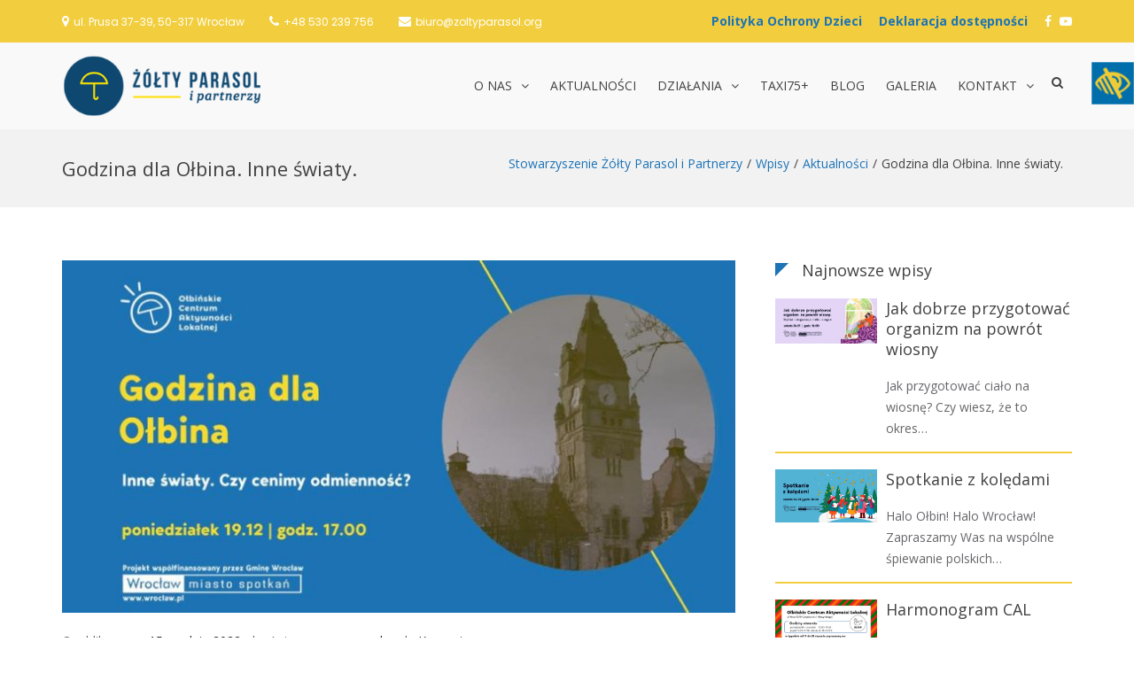

--- FILE ---
content_type: text/html; charset=UTF-8
request_url: https://zoltyparasol.org/godzina-dla-olbina-inne-swiaty/
body_size: 19028
content:
<!DOCTYPE html>
<html lang="pl-PL">
<head>
<meta charset="UTF-8">
<meta name="viewport" content="width=device-width, initial-scale=1">
<link rel="profile" href="http://gmpg.org/xfn/11">

<title>Godzina dla Ołbina. Inne światy. | Stowarzyszenie Żółty Parasol i Partnerzy</title>

		<!-- All in One SEO 4.1.7 -->
		<meta name="robots" content="max-image-preview:large" />
		<meta name="google-site-verification" content="YxbqRvBaUs-casccgz0wulqVbcfGVFgPdIk7VEQzRWQ" />
		<link rel="canonical" href="https://zoltyparasol.org/godzina-dla-olbina-inne-swiaty/" />

		<!-- Google tag (gtag.js) -->
<script async src="https://www.googletagmanager.com/gtag/js?id=G-T12SCMVPRV">
</script> <script>
window.dataLayer = window.dataLayer || [];
function gtag(){dataLayer.push(arguments);}
gtag('js', new Date());

gtag('config', 'G-T12SCMVPRV');
</script>
		<meta name="google" content="nositelinkssearchbox" />
		<script type="application/ld+json" class="aioseo-schema">
			{"@context":"https:\/\/schema.org","@graph":[{"@type":"WebSite","@id":"https:\/\/zoltyparasol.org\/#website","url":"https:\/\/zoltyparasol.org\/","name":"Stowarzyszenie \u017b\u00f3\u0142ty Parasol i Partnerzy","inLanguage":"pl-PL","publisher":{"@id":"https:\/\/zoltyparasol.org\/#organization"}},{"@type":"Organization","@id":"https:\/\/zoltyparasol.org\/#organization","name":"Stowarzyszenie \u017b\u00f3\u0142ty Parasol i Partnerzy","url":"https:\/\/zoltyparasol.org\/","logo":{"@type":"ImageObject","@id":"https:\/\/zoltyparasol.org\/#organizationLogo","url":"https:\/\/zoltyparasol.org\/wp-content\/uploads\/2021\/11\/zp_log.png","width":290,"height":90,"caption":"\u017b\u00f3\u0142ty Parasol i Partnerzy"},"image":{"@id":"https:\/\/zoltyparasol.org\/#organizationLogo"}},{"@type":"BreadcrumbList","@id":"https:\/\/zoltyparasol.org\/godzina-dla-olbina-inne-swiaty\/#breadcrumblist","itemListElement":[{"@type":"ListItem","@id":"https:\/\/zoltyparasol.org\/#listItem","position":1,"item":{"@type":"WebPage","@id":"https:\/\/zoltyparasol.org\/","name":"Home","url":"https:\/\/zoltyparasol.org\/"},"nextItem":"https:\/\/zoltyparasol.org\/godzina-dla-olbina-inne-swiaty\/#listItem"},{"@type":"ListItem","@id":"https:\/\/zoltyparasol.org\/godzina-dla-olbina-inne-swiaty\/#listItem","position":2,"item":{"@type":"WebPage","@id":"https:\/\/zoltyparasol.org\/godzina-dla-olbina-inne-swiaty\/","name":"Godzina dla O\u0142bina. Inne \u015bwiaty.","url":"https:\/\/zoltyparasol.org\/godzina-dla-olbina-inne-swiaty\/"},"previousItem":"https:\/\/zoltyparasol.org\/#listItem"}]},{"@type":"Person","@id":"https:\/\/zoltyparasol.org\/author\/a-wysoczanska\/#author","url":"https:\/\/zoltyparasol.org\/author\/a-wysoczanska\/","name":"a.wysoczanska","image":{"@type":"ImageObject","@id":"https:\/\/zoltyparasol.org\/godzina-dla-olbina-inne-swiaty\/#authorImage","url":"https:\/\/secure.gravatar.com\/avatar\/8b0cea4827f17d59e2d3cb6b004fc026?s=96&d=mm&r=g","width":96,"height":96,"caption":"a.wysoczanska"}},{"@type":"WebPage","@id":"https:\/\/zoltyparasol.org\/godzina-dla-olbina-inne-swiaty\/#webpage","url":"https:\/\/zoltyparasol.org\/godzina-dla-olbina-inne-swiaty\/","name":"Godzina dla O\u0142bina. Inne \u015bwiaty. | Stowarzyszenie \u017b\u00f3\u0142ty Parasol i Partnerzy","inLanguage":"pl-PL","isPartOf":{"@id":"https:\/\/zoltyparasol.org\/#website"},"breadcrumb":{"@id":"https:\/\/zoltyparasol.org\/godzina-dla-olbina-inne-swiaty\/#breadcrumblist"},"author":"https:\/\/zoltyparasol.org\/author\/a-wysoczanska\/#author","creator":"https:\/\/zoltyparasol.org\/author\/a-wysoczanska\/#author","image":{"@type":"ImageObject","@id":"https:\/\/zoltyparasol.org\/#mainImage","url":"https:\/\/zoltyparasol.org\/wp-content\/uploads\/2022\/12\/inne-\u015bwiaty.jpg","width":960,"height":503,"caption":"obraz niebieskie t\u0142o \u017c\u00f3\u0142ty napis godzina dla o\u0142bina po prawej stronie w tle wie\u017ca ratuszowa"},"primaryImageOfPage":{"@id":"https:\/\/zoltyparasol.org\/godzina-dla-olbina-inne-swiaty\/#mainImage"},"datePublished":"2022-12-15T14:56:53+00:00","dateModified":"2022-12-15T14:56:53+00:00"},{"@type":"Article","@id":"https:\/\/zoltyparasol.org\/godzina-dla-olbina-inne-swiaty\/#article","name":"Godzina dla O\u0142bina. Inne \u015bwiaty. | Stowarzyszenie \u017b\u00f3\u0142ty Parasol i Partnerzy","inLanguage":"pl-PL","headline":"Godzina dla O\u0142bina. Inne \u015bwiaty.","author":{"@id":"https:\/\/zoltyparasol.org\/author\/a-wysoczanska\/#author"},"publisher":{"@id":"https:\/\/zoltyparasol.org\/#organization"},"datePublished":"2022-12-15T14:56:53+00:00","dateModified":"2022-12-15T14:56:53+00:00","articleSection":"Aktualno\u015bci, Godzina dla O\u0142bina, O\u0142bi\u0144skie Centrum Aktywno\u015bci Lokalnej, spotkanie","mainEntityOfPage":{"@id":"https:\/\/zoltyparasol.org\/godzina-dla-olbina-inne-swiaty\/#webpage"},"isPartOf":{"@id":"https:\/\/zoltyparasol.org\/godzina-dla-olbina-inne-swiaty\/#webpage"},"image":{"@type":"ImageObject","@id":"https:\/\/zoltyparasol.org\/#articleImage","url":"https:\/\/zoltyparasol.org\/wp-content\/uploads\/2022\/12\/inne-\u015bwiaty.jpg","width":960,"height":503,"caption":"obraz niebieskie t\u0142o \u017c\u00f3\u0142ty napis godzina dla o\u0142bina po prawej stronie w tle wie\u017ca ratuszowa"}}]}
		</script>
		<script type="text/javascript" >
			window.ga=window.ga||function(){(ga.q=ga.q||[]).push(arguments)};ga.l=+new Date;
			ga('create', "G-T12SCMVPRV", 'auto');
			ga('send', 'pageview');
		</script>
		<script async src="https://www.google-analytics.com/analytics.js"></script>
		<!-- All in One SEO -->

<link rel='dns-prefetch' href='//fonts.googleapis.com' />
<link rel='dns-prefetch' href='//s.w.org' />
<link rel="alternate" type="application/rss+xml" title="Stowarzyszenie Żółty Parasol i Partnerzy &raquo; Kanał z wpisami" href="https://zoltyparasol.org/feed/" />
<link rel="alternate" type="application/rss+xml" title="Stowarzyszenie Żółty Parasol i Partnerzy &raquo; Kanał z komentarzami" href="https://zoltyparasol.org/comments/feed/" />
<link rel="alternate" type="application/rss+xml" title="Stowarzyszenie Żółty Parasol i Partnerzy &raquo; Godzina dla Ołbina. Inne światy. Kanał z komentarzami" href="https://zoltyparasol.org/godzina-dla-olbina-inne-swiaty/feed/" />
		<script type="text/javascript">
			window._wpemojiSettings = {"baseUrl":"https:\/\/s.w.org\/images\/core\/emoji\/11\/72x72\/","ext":".png","svgUrl":"https:\/\/s.w.org\/images\/core\/emoji\/11\/svg\/","svgExt":".svg","source":{"concatemoji":"https:\/\/zoltyparasol.org\/wp-includes\/js\/wp-emoji-release.min.js?ver=4.9.28"}};
			!function(e,a,t){var n,r,o,i=a.createElement("canvas"),p=i.getContext&&i.getContext("2d");function s(e,t){var a=String.fromCharCode;p.clearRect(0,0,i.width,i.height),p.fillText(a.apply(this,e),0,0);e=i.toDataURL();return p.clearRect(0,0,i.width,i.height),p.fillText(a.apply(this,t),0,0),e===i.toDataURL()}function c(e){var t=a.createElement("script");t.src=e,t.defer=t.type="text/javascript",a.getElementsByTagName("head")[0].appendChild(t)}for(o=Array("flag","emoji"),t.supports={everything:!0,everythingExceptFlag:!0},r=0;r<o.length;r++)t.supports[o[r]]=function(e){if(!p||!p.fillText)return!1;switch(p.textBaseline="top",p.font="600 32px Arial",e){case"flag":return s([55356,56826,55356,56819],[55356,56826,8203,55356,56819])?!1:!s([55356,57332,56128,56423,56128,56418,56128,56421,56128,56430,56128,56423,56128,56447],[55356,57332,8203,56128,56423,8203,56128,56418,8203,56128,56421,8203,56128,56430,8203,56128,56423,8203,56128,56447]);case"emoji":return!s([55358,56760,9792,65039],[55358,56760,8203,9792,65039])}return!1}(o[r]),t.supports.everything=t.supports.everything&&t.supports[o[r]],"flag"!==o[r]&&(t.supports.everythingExceptFlag=t.supports.everythingExceptFlag&&t.supports[o[r]]);t.supports.everythingExceptFlag=t.supports.everythingExceptFlag&&!t.supports.flag,t.DOMReady=!1,t.readyCallback=function(){t.DOMReady=!0},t.supports.everything||(n=function(){t.readyCallback()},a.addEventListener?(a.addEventListener("DOMContentLoaded",n,!1),e.addEventListener("load",n,!1)):(e.attachEvent("onload",n),a.attachEvent("onreadystatechange",function(){"complete"===a.readyState&&t.readyCallback()})),(n=t.source||{}).concatemoji?c(n.concatemoji):n.wpemoji&&n.twemoji&&(c(n.twemoji),c(n.wpemoji)))}(window,document,window._wpemojiSettings);
		</script>
		<style type="text/css">
img.wp-smiley,
img.emoji {
	display: inline !important;
	border: none !important;
	box-shadow: none !important;
	height: 1em !important;
	width: 1em !important;
	margin: 0 .07em !important;
	vertical-align: -0.1em !important;
	background: none !important;
	padding: 0 !important;
}
</style>
<link rel='stylesheet' id='bxslider-css-css'  href='https://zoltyparasol.org/wp-content/plugins/kiwi-logo-carousel/third-party/jquery.bxslider/jquery.bxslider.css?ver=4.9.28' type='text/css' media='' />
<link rel='stylesheet' id='kiwi-logo-carousel-styles-css'  href='https://zoltyparasol.org/wp-content/plugins/kiwi-logo-carousel/custom-styles.css?ver=4.9.28' type='text/css' media='' />
<link rel='stylesheet' id='wpgs-styles1-css'  href='https://zoltyparasol.org/wp-content/plugins/gspeech/includes/css/gspeech.css?ver=4.9.28' type='text/css' media='all' />
<link rel='stylesheet' id='wpgs-styles12-css'  href='https://zoltyparasol.org/wp-content/plugins/gspeech/includes/css/the-tooltip.css?ver=4.9.28' type='text/css' media='all' />
<link rel='stylesheet' id='wpah-front-styles-css'  href='https://zoltyparasol.org/wp-content/plugins/wp-accessibility-helper/assets/css/wp-accessibility-helper.min.css?ver=4.9.28' type='text/css' media='all' />
<link rel='stylesheet' id='suffice-fonts-css'  href='https://fonts.googleapis.com/css?family=Open+Sans%3A400%2C400i%2C700%2C700i%7CPoppins%3A400%2C500%2C600%2C700&#038;subset=latin%2Clatin-ext' type='text/css' media='all' />
<link rel='stylesheet' id='font-awesome-css'  href='https://zoltyparasol.org/wp-content/themes/suffice/assets/css/font-awesome.min.css?ver=4.7' type='text/css' media='all' />
<link rel='stylesheet' id='swiper-css'  href='https://zoltyparasol.org/wp-content/themes/suffice/assets/css/swiper.min.css?ver=3.4.0' type='text/css' media='all' />
<link rel='stylesheet' id='perfect-scrollbar-css'  href='https://zoltyparasol.org/wp-content/themes/suffice/assets/css/perfect-scrollbar.min.css?ver=0.6.16' type='text/css' media='all' />
<link rel='stylesheet' id='suffice-style-css'  href='https://zoltyparasol.org/wp-content/themes/suffice/style.css?ver=4.9.28' type='text/css' media='all' />
<style id='suffice-style-inline-css' type='text/css'>

			a,
			.site-branding .site-title a:hover,
			.header-top .social-menu li a:hover,
			.navigation-default .menu-primary ul li:hover > a,
			.navigation-default .primary-menu ul li:hover > a,
			.breadcrumbs .breadcrumbs-trail li a:hover,
			.woocommerce-breadcrumb a:hover,
			.widget ul li a:hover,
			.widget.widget_recent_comments .recentcomments .comment-author-link a:hover,
			.navigation-default .menu-primary > ul > li.current-menu-item > a,
			.navigation-default .menu-primary ul li:hover > a,
			.hentry .entry-title a:hover,
			.social-menu li a:hover,
			.related-post-container .related-post-item .related-title a:hover,
			#comments .comment-list .comment-meta .comment-author .fn a:hover,
			#comments .comment-list .comment-meta .comment-metadata .edit-link a,
			#comments .comment-list .reply .comment-reply-link:hover,
			.hentry .entry-meta .posted-on a:hover,
			.hentry .entry-meta .byline a:hover,
			.search-form-container.search-form-style-halfscreen .search-form .search-field,
			.search-form-container.search-form-style-fullscreen .search-form .search-field,
			.entry-meta span a:hover,
			.post-style-list .entry-meta span,
			.post-style-list .entry-meta span a,
			.hentry .entry-meta > span a:hover,
			.hentry .entry-content .read-more:hover,
			.mini-cart-sidebar ul.cart_list li .quantity .amount,
			.widget.widget_calendar tfoot a
			 {
				color: #1c73b6;
			}
		
			.post-style-list .entry-meta > span a:hover,
			.mini-cart-sidebar ul.cart_list li > a:hover {
				color: #2495ec;
			}
		
			.widget.widget_search input[type='submit']:hover,
			.widget.widget_search .search-submit:hover,
			.widget.widget_product_search input[type='submit']:hover,
			.widget.widget_product_search .search-submit:hover,
			.search-form .search-submit,
			.navigation-default .menu-primary > ul > li > a::before,
			.navigation-default .primary-menu > ul > li > a::before,
			.navigation.posts-navigation .nav-links .nav-previous a:hover,
			.navigation.posts-navigation .nav-links .nav-next a:hover,
			.navigation.post-navigation .nav-links .nav-previous a:hover,
			.navigation.post-navigation .nav-links .nav-next a:hover,
			#comments .comment-form .form-submit .submit,
			.woocommerce ul.products li.product .add_to_cart_button:hover,
			.woocommerce-page ul.products li.product .add_to_cart_button:hover,
			.woocommerce div.product form.cart .button,
			.woocommerce-page div.product form.cart .button,
			.woocommerce .related h2::after,
			.woocommerce .upsells h2::after,
			.woocommerce .cross-sells h2::after,
			.woocommerce-page .related h2::after,
			.woocommerce-page .upsells h2::after,
			.woocommerce-page .cross-sells h2::after,
			.search-form-container.search-form-style-fullscreen .search-form .search-submit,
			.search-form-container.search-form-style-halfscreen .search-form .search-submit,
			#bbpress-forums #bbp-search-form #bbp_search_submit,
			.slider.slider-controls-flat .swiper-button-prev,
			.slider.slider-controls-flat .swiper-button-next,
			.slider.slider-controls-rounded .swiper-button-prev,
			.slider.slider-controls-rounded .swiper-button-next,
			.slider .swiper-pagination-bullet-active,
			.portfolio-navigation .navigation-portfolio li.active a,
			.portfolio-navigation .navigation-portfolio li:hover a,
			.header-action-container .navigation-header-action > li.header-action-item-cart
			.header-action-badge,
			.header-action-container .navigation-header-action > li.header-action-item-wishlist
			.header-action-badge,
			.woocommerce #respond input#submit,
			.woocommerce a.button,
			.woocommerce button.button,
			.woocommerce input.button,
			.woocommerce-page #respond input#submit,
			.woocommerce-page a.button,
			.woocommerce-page button.button,
			.woocommerce-page input.button,
			.woocommerce ul.products li.product span.onsale,
			.woocommerce-page ul.products li.product span.onsale,
			.woocommerce span.onsale,
			.woocommerce-page span.onsale,
			.mini-cart-sidebar .buttons .checkout,
			.widget.widget_calendar tbody a,
			.woocommerce #respond input#submit.alt, .woocommerce a.button.alt,
			.woocommerce button.button.alt, .woocommerce input.button.alt,
			.woocommerce-page #respond input#submit.alt,
			.woocommerce-page a.button.alt,
			.woocommerce-page button.button.alt,
			.woocommerce-page input.button.alt,
			.header-action-container .navigation-header-action > li.header-action-item-cart .header-action-badge,
			.header-action-container .navigation-header-action > li.header-action-item-wishlist .header-action-badge,
			input[type='submit'],
			.wp-custom-header .wp-custom-header-video-button,
			.icon-box-bordered:hover,
			.icon-box-small .icon-box-icon,
			.icon-box-small .icon-box-description .icon-box-readmore {
				background-color: #1c73b6;
			}
		
			.search-form .search-submit:hover,
			.woocommerce div.product form.cart .button:hover,
			.woocommerce-page div.product form.cart .button:hover,
			#bbpress-forums #bbp-search-form #bbp_search_submit:hover,
			#comments .comment-form .form-submit .submit:hover,
			.woocommerce #respond input#submit:hover,
			.woocommerce a.button:hover,
			.woocommerce button.button:hover,
			.woocommerce input.button:hover,
			.woocommerce-page #respond input#submit:hover,
			.woocommerce-page a.button:hover,
			.woocommerce-page button.button:hover,
			.woocommerce-page input.button:hover,
			.woocommerce ul.products li.product .added_to_cart:hover,
			.woocommerce-page ul.products li.product .added_to_cart:hover,
			.mini-cart-sidebar .buttons .checkout:hover,
			.woocommerce #respond input#submit.alt:hover, .woocommerce a.button.alt:hover,
			.woocommerce button.button.alt:hover, .woocommerce input.button.alt:hover,
			.woocommerce-page #respond input#submit.alt:hover,
			.woocommerce-page a.button.alt:hover, .woocommerce-page button.button.alt:hover,
			.woocommerce-page input.button.alt:hover,
			.related-post-container .recent-button-prev:hover,
			.related-post-container .recent-button-next:hover,
			.icon-box-small .icon-box-description .icon-box-readmore:hover {
				background-color: #1e7ec8;
			}
		
			.widget.widget_search .search-field:focus,
			.widget.widget_product_search .search-field:focus,
			.search-form .search-field:focus,
			.navigation.posts-navigation .nav-links .nav-previous a:hover,
			.navigation.posts-navigation .nav-links .nav-next a:hover,
			.navigation.post-navigation .nav-links .nav-previous a:hover,
			.navigation.post-navigation .nav-links .nav-next a:hover,
			#comments .comment-form textarea:focus,
			#comments .comment-form input[type='text']:focus,
			#comments .comment-form input[type='email']:focus,
			#comments .comment-form input[type='url']:focus,
			.header-action-search-form,
			.search-form-container.search-form-style-halfscreen .search-form .search-field,
			.search-form-container.search-form-style-fullscreen .search-form .search-field,
			#bbpress-forums #bbp-search-form #bbp_search:focus,
			.hentry .entry-content .read-more:hover,
			.icon-box-bordered:hover {
				border-color: #1c73b6;
			}
		
			.widget.widget--ribbon .widget-title::before,
			.navigation-default .menu-primary > ul > li .sub-menu,
			.navigation-default .menu-primary > ul > li .mega-menu,
			.widget.widget_calendar caption::before {
				border-top-color: #1c73b6;
			}
		
</style>
<link rel='stylesheet' id='slb_core-css'  href='https://zoltyparasol.org/wp-content/plugins/simple-lightbox/client/css/app.css?ver=2.7.0' type='text/css' media='all' />
<script type='text/javascript' src='https://zoltyparasol.org/wp-includes/js/jquery/jquery.js?ver=1.12.4'></script>
<script type='text/javascript' src='https://zoltyparasol.org/wp-includes/js/jquery/jquery-migrate.min.js?ver=1.4.1'></script>
<script type='text/javascript' src='https://zoltyparasol.org/wp-content/plugins/gspeech/includes/js/color.js?ver=4.9.28'></script>
<script type='text/javascript' src='https://zoltyparasol.org/wp-content/plugins/gspeech/includes/js/jQueryRotate.2.1.js?ver=4.9.28'></script>
<script type='text/javascript' src='https://zoltyparasol.org/wp-content/plugins/gspeech/includes/js/easing.js?ver=4.9.28'></script>
<script type='text/javascript' src='https://zoltyparasol.org/wp-content/plugins/gspeech/includes/js/mediaelement-and-player.min.js?ver=4.9.28'></script>
<link rel='https://api.w.org/' href='https://zoltyparasol.org/wp-json/' />
<link rel="EditURI" type="application/rsd+xml" title="RSD" href="https://zoltyparasol.org/xmlrpc.php?rsd" />
<link rel="wlwmanifest" type="application/wlwmanifest+xml" href="https://zoltyparasol.org/wp-includes/wlwmanifest.xml" /> 
<link rel='prev' title='Wrocławskie Taxi75+ zapytanie ofertowe na rok 2023' href='https://zoltyparasol.org/wroclawskie-taxi75-zapytanie-ofertowe-na-rok-2023/' />
<link rel='next' title='Styczeń w CALu na Ołbinie' href='https://zoltyparasol.org/styczen-w-calu-na-olbinie/' />
<meta name="generator" content="WordPress 4.9.28" />
<link rel='shortlink' href='https://zoltyparasol.org/?p=5826' />
<link rel="alternate" type="application/json+oembed" href="https://zoltyparasol.org/wp-json/oembed/1.0/embed?url=https%3A%2F%2Fzoltyparasol.org%2Fgodzina-dla-olbina-inne-swiaty%2F" />
<link rel="alternate" type="text/xml+oembed" href="https://zoltyparasol.org/wp-json/oembed/1.0/embed?url=https%3A%2F%2Fzoltyparasol.org%2Fgodzina-dla-olbina-inne-swiaty%2F&#038;format=xml" />
<link rel="pingback" href="https://zoltyparasol.org/xmlrpc.php">		<style type="text/css">.recentcomments a{display:inline !important;padding:0 !important;margin:0 !important;}</style>
				<style type="text/css">
					.site-title,
			.site-description {
				position: absolute;
				clip: rect(1px, 1px, 1px, 1px);
			}
				</style>
		<link rel="icon" href="https://zoltyparasol.org/wp-content/uploads/2018/04/ikona.png" sizes="32x32" />
<link rel="icon" href="https://zoltyparasol.org/wp-content/uploads/2018/04/ikona.png" sizes="192x192" />
<link rel="apple-touch-icon-precomposed" href="https://zoltyparasol.org/wp-content/uploads/2018/04/ikona.png" />
<meta name="msapplication-TileImage" content="https://zoltyparasol.org/wp-content/uploads/2018/04/ikona.png" />
		<style type="text/css" id="wp-custom-css">
			/* Ustawienia czcionek */
h1, h2, h3, h4, h5, h6{
	font-family: Open Sans;
}

/* Ustawienia logo */
.custom-logo {
	height: 70px;
	width: auto;
	margin-top: 14px;
}

/* Ustawienia WCAG 2.0 */

body.invert_mode_on {
    margin-top: -150px;
}

/* Ustawienia Czytaj więcej */
.icon-box-readmore, .read-more {
	border-bottom: none !important;
}

.icon-box-readmore::after, .read-more::after{
	font: normal normal normal 14px/1 FontAwesome;
	content: " \f105";
}

/* Ustawienia menu */
.site-identity-container {
	padding: 0;
}

.header-top{
	background-color: #f2ce3e;
	color: #ffffff;
}

.header-top span{
	color: #ffffff !important;
}

.social-menu li a{
	color: #ffffff;
}

.navigation-default .primary-menu > ul > li.current_page_item > a{
	color: #f2ce3e;
}

.navigation-default .primary-menu ul li:hover > a{
	color: #f2ce3e;
}

.navigation-default .menu-primary > ul > li .sub-menu li a:hover {
	color: #1c73b6;
}

.navigation-default .menu-primary > ul > li > a::before{
	height: 3px;
}

.navigation-default .menu-primary > ul > li .sub-menu {
	border-top: 3px solid #1c73b6;
}

.navigation-default .menu-primary > ul > li > a{
	padding: 40px 10px;
	font-size: 14px;
}

.header-action-container {
	padding-top: 33px;
}

#menu-item-4745 a::before {
	content: 'Deklaracja dostępności';
	font-family: Open Sans;
	margin-right: 10px;
	color: #1c73b6;
	font-weight: bold;
}

#menu-item-6724 a::before {
	content: 'Polityka Ochrony Dzieci';
	font-family: Open Sans;
	margin-right: 10px;
	color: #1c73b6;
	font-weight: bold;
}

@media only screen and (max-width: 400px) {
#menu-item-4745 {
	display: ruby-text-container;
margin-bottom: 20px;
}
}

#menu-item-4518 a::before {
	content: 'PRZEKAŻ NAM 1% PODATKU';
	font-family: Open Sans;
}

#menu-item-4518 a:hover {
	color: #f2ce3e;
}

#menu-item-4518 {
	background: #1c73b6;
	padding: 15px;
	margin-top: -15px;
	margin-bottom: -15px;
}

/* Ustawienia menu mobile */
.menu-show-all {
	display: none;
}

.mobile-navigation {
  width: 85%;
}

/* Ustawienia Slidera */
.slider-title{
	text-align: center;
	border-bottom: 3px solid #f2ce3e;
	padding-bottom: 15px;
}

.slider .slider-content .container{
	width: 50%;
	text-align: center;
}

.slider .slider-content .slider-title{
	font-size: 55px;
}

.btn-white {
  background: rgba(255,255,255, 0.90);
	float: left;
	margin-top: 52.5%;
	margin-left: 30%;
	font-size: 18px;
	font-weight: bold;
}

.btn.btn-white.btn-flat.btn-medium.btn-primary::after {
    font: bold 22px/0 FontAwesome;
    content: "\f105";
}

/* Ustawienia działań */
.icon-box-center{
	background-color: #ffffff;
  padding: 40px 20px;
  border-radius: 5px;
  box-shadow: 0px 0px 2px #bfbfbf;
	transition: background-color 0.5s ease;
}

.icon-box-center:hover{
	background-color: #f2ce3e;
}

.icon-box-center{
	min-height: 400px;
}

.icon-box-readmore a{
	position: absolute;
	bottom: 15px;
}

#panel-387-3-0-0 img {
	border-radius: 5px 
}

#pgc-387-3-1 {
		background-color: #ffffff;
  padding: 30px 20px;
  border-radius: 5px;
  box-shadow: 0px 0px 2px #bfbfbf;
	transition: background-color 0.5s ease;
}

/* Ustawienia tytułów */
.title .title-title{
	font-size: 30px;
	font-weight: bold;
}

.title .title-title::after{
	background: #f2ce3e;
  height: 3px;
  width: 200px;
  content: "";
  display: block;
  margin: 0 auto;
  margin-top: 10px;
  margin-bottom: -10px;
}

.title {
  margin: 20px 0;
}

/* Ustawienia wideo */
#mep_0 {
	height: 560px !important;
}

#sow-player-1_youtube_iframe {
	height: 560px !important;
}

/* Ustawienia newsów */
article.hentry article.post-style-grid{
	background-color: #ffffff;
	border-radius: 5px;
	padding-top: 16px;
	padding-bottom: 20px;
	box-shadow: 0px 0px 2px #bfbfbf;
	transition: background-color 0.5s ease;
	min-height: 500px;
	margin: 5px;
}

article.hentry article.post-style-grid:hover{
	background-color: #f2ce3e;
}

@media (min-width: 992px){
	.blog-post-container .col-md-4{
    width: 32%;
	}
}

.read-more{
	position: absolute;
	bottom:  15px;
}

.hentry {
  margin-bottom: 0px;
}

/* Ustawienia kalendarza */
#panel-387-5-0-2 .tribe-list-widget li{
	display: table;
	width: 70%;
	background-color: #ffffff;
	margin: 20px auto;
	box-shadow: 1px 1px 10px #989898;
}

#panel-387-5-0-2 .tribe-list-widget{
	margin-top: -30px;
	padding-left: 0px;
}

#panel-387-5-0-2 .tribe-event-title{
	display: table;
	float:left;
	padding: 20px 0px;
}

#panel-387-5-0-2 .tribe-event-duration{
	display: table;
	float: right;
	padding: 24px 0px;
}

#panel-387-5-0-2 .tribe-events-widget-link{
	display: none;
}

/* Ustawienia galerii */
.slb_data_desc{
	display: none !important;
}

.slb_data_content{
	margin-top: 15px !important;
}

.slb_group_status{
	float: right !important;
}

.size-thumbnail{
	margin: 10px;
	transition: filter 0.5s ease;
}

.size-thumbnail:hover{
	-webkit-filter: brightness(0.5);
	transition: filter 0.5s ease;
}

.sow-accordion-panel-border {
	padding: 15px 10px 15px 10px !important;
}

/* Ustawienia polecanych */
.recent-button-prev, .recent-button-next{
background-color: #1c73b6 !important;
}

/* Ustawienia najnowszych wpisów */
@media (min-width: 992px){
	.featured-post-container.feature-post-style-two .featured-post img {
		width: 115px;
		float: left;
		margin-right: 10px;
	}
	.featured-post-container.feature-post-style-two .featured-post .entry-content p{
		margin-left: 125px;
	}
}

.featured-post-container.feature-post-style-two{
	margin-top: -40px;
}

.featured-post-container.feature-post-style-two .featured-post .entry-cat-name{
display: none;
}

.featured-post-container.feature-post-style-two .featured-post .entry-title{
color: #424143 !important;
}

.featured-post-container.feature-post-style-two .featured-post .entry-title:hover{
color: #1c73b6 !important;
}

.featured-post-container.feature-post-style-two .featured-post .entry-content p{
	color: #67666A !important;
}

.featured-post-container.feature-post-style-two .featured-post .article-inner{
	border-bottom: solid 2px #f2ce3e;
	margin-bottom: 15px;
}

.featured-post-container.feature-post-style-two .featured-post .posted-on{
display: none;
}

/* Ustawienia speakera */
.the-tooltip.dark-midnight-blue > .tooltip_inner {
    width: 290px;
}

/* Ustawienia stopki */
.footer-widgets .widget p{
  color: #b4b4b4;
}

.footer-widgets.footer-widgets-col--three .footer-widget-area{
    margin-bottom: -30px;
}

.footer-widgets .widget .widget-title::after{
  background: #f2ce3e;
  height: 3px;
  width: 80%;
  content: "";
  display: block;
  margin-top: 10px;
}

.site-footer{
  margin-top: 60px;
  background-color: #252525;
  background-image: url('https://zoltyparasol.org/wp-content/uploads/2018/04/footer1.png');
  background-repeat: no-repeat;
  background-position: center;
}

.footer-bottom .site-info{
  color: #b4b4b4;
}

.footer-bottom .footer-bottom-container{
  border-top: 1px solid #454545;
}

#fanipay-root {
	display: none;
	visibility: hidden;
}		</style>
	</head>

<body class="post-template-default single single-post postid-5826 single-format-standard wp-custom-logo chrome osx wp-accessibility-helper accessibility-contrast_mode_on wah_fstype_script accessibility-underline-setup accessibility-location-right group-blog right-sidebar wide"><div style="display:none">
        	<span class="gspeech_selection gspeech_style_1" roll="1"></span>
        	<span class="gspeech_pro_main_wrapper">&nbsp;
        	<span class="sexy_tooltip"><span class="the-tooltip top left sexy_tooltip_1"><span class="tooltip_inner">Click to listen highlighted text!</span></span></span>
        	<span class="sound_container_pro greeting_block sound_div_1" language="pl" roll="1" autoplaypro="0" speechtimeout="0" selector="" eventpro="" title="" style=""><span class="sound_text_pro"></span></span>
        	</span></div>


<div id="page" class="site">
	
	<a class="skip-link screen-reader-text" href="#content">Skip to content</a>

	<header id="masthead" class="site-header logo-left-menu-right header-sticky header-sticky-desktop header-sticky-style-half-slide" role="banner">
		<div class="header-outer-wrapper">
			<div class="header-inner-wrapper">
									<div class="header-top">
						<div class="container container--flex">
							<div class="header-top-left-section">
								
<div class="header-info-container">
	<ul class="header-info-links">
		<li class="header-info-location"><i class="fa fa-map-marker"></i><span>ul. Prusa 37-39, 50-317 Wrocław </span></li>
		<li class="header-info-phone"><i class="fa fa-phone"></i><span><a style="color: #ffffff;" href="tel:+48530239756">+48 530 239 756</a></span></li>
		<li class="header-info-email"><i class="fa fa-envelope"></i><span><a style="color: #ffffff;" href="mailto:biuro@zoltyparasol.org">biuro@zoltyparasol.org</a></span></li>
	</ul>
</div> <!-- end header-info-container -->
							</div>

							<div class="header-top-right-section">
								
<div class="header-social-links">
	<div class="menu-socialmedia-container"><ul id="menu-socialmedia" class="social-menu"><li id="menu-item-6724" class="menu-item menu-item-type-custom menu-item-object-custom menu-item-6724"><a href="https://zoltyparasol.org/wp-content/uploads/2024/08/polityka_ochrony_dzieci.pdf"><span class="screen-reader-text">Polityka Ochrony Dzieci</span></a></li>
<li id="menu-item-4745" class="menu-item menu-item-type-custom menu-item-object-custom menu-item-4745"><a href="https://zoltyparasol.org/deklaracja-dostepnosci/"><span class="screen-reader-text">Deklaracja dostępności</span></a></li>
<li id="menu-item-428" class="menu-item menu-item-type-custom menu-item-object-custom menu-item-428"><a href="https://www.facebook.com/parasol.wroclaw"><span class="screen-reader-text">Facebook</span></a></li>
<li id="menu-item-3722" class="menu-item menu-item-type-custom menu-item-object-custom menu-item-3722"><a href="https://www.youtube.com/channel/UC4X2SGxxbOuFbE3nk9A06Ig"><span class="screen-reader-text">YouTube</span></a></li>
</ul></div></div> <!-- end header-social-links -->
							</div>
						</div> <!-- .container -->
					</div>  <!-- .header-top -->
				
				<div class="header-bottom">
					<div class="container">
						<div class="header-bottom-left-section">
							<div class="site-identity-container">
			<div class="logo-container">
			<a href="https://zoltyparasol.org/" class="custom-logo-link" rel="home" itemprop="url"><img width="290" height="90" src="https://zoltyparasol.org/wp-content/uploads/2021/11/zp_log.png" class="custom-logo" alt="Żółty Parasol i Partnerzy" itemprop="logo" /></a>		</div> <!-- .logo-container -->
	
		<div class="site-branding">
					<p class="site-title"><a href="https://zoltyparasol.org/" rel="home">Stowarzyszenie Żółty Parasol i Partnerzy</a></p>
			</div><!-- .site-branding -->
</div> <!-- .logo -->
													</div>

						<div class="header-bottom-right-section">
							
<nav id="site-navigation" class="main-navigation navigation-default menu-has-submenu-shadow menu-has-submenu-devider menu-has-submenu-indicator" role="navigation">
	<header class="nav-header">
		<h3 class="nav-title">Stowarzyszenie Żółty Parasol i Partnerzy</h3>
		<a href="#" class="nav-close">close</a>
	</header>

	<div class="menu-primary"><ul id="menu-menuglowne" class="primary-menu"><li id="menu-item-522" class="menu-item menu-item-type-custom menu-item-object-custom menu-item-has-children menu-item-522"><a href="#">O nas</a>
<ul class="sub-menu">
	<li id="menu-item-4820" class="menu-item menu-item-type-post_type menu-item-object-page menu-item-4820"><a href="https://zoltyparasol.org/nasze-relacje/">Nasze relacje</a></li>
	<li id="menu-item-472" class="menu-item menu-item-type-post_type menu-item-object-page menu-item-472"><a href="https://zoltyparasol.org/stowarzyszenie-zolty-parasol/">Stowarzyszenie Żółty Parasol i Partnerzy</a></li>
	<li id="menu-item-521" class="menu-item menu-item-type-post_type menu-item-object-page menu-item-521"><a href="https://zoltyparasol.org/dane-i-dokumenty/">Dane i dokumenty</a></li>
	<li id="menu-item-598" class="menu-item menu-item-type-custom menu-item-object-custom menu-item-has-children menu-item-598"><a href="#">Wsparcie</a>
	<ul class="sub-menu">
		<li id="menu-item-628" class="menu-item menu-item-type-post_type menu-item-object-page menu-item-628"><a href="https://zoltyparasol.org/1-podatku/">1% Podatku</a></li>
		<li id="menu-item-627" class="menu-item menu-item-type-post_type menu-item-object-page menu-item-627"><a href="https://zoltyparasol.org/wolontariat/">Wolontariat</a></li>
		<li id="menu-item-626" class="menu-item menu-item-type-post_type menu-item-object-page menu-item-626"><a href="https://zoltyparasol.org/wspieraja-nas/">Wspierają nas</a></li>
	</ul>
</li>
</ul>
</li>
<li id="menu-item-766" class="menu-item menu-item-type-taxonomy menu-item-object-category current-post-ancestor current-menu-parent current-post-parent menu-item-766"><a href="https://zoltyparasol.org/kategoria/aktualnosci/">Aktualności</a></li>
<li id="menu-item-582" class="menu-item menu-item-type-custom menu-item-object-custom menu-item-has-children menu-item-582"><a href="#">Działania</a>
<ul class="sub-menu">
	<li id="menu-item-1394" class="menu-item menu-item-type-post_type menu-item-object-page menu-item-has-children menu-item-1394"><a href="https://zoltyparasol.org/olbinski-centrum-aktywnosci-lokalnej/">Ołbińskie Centrum Aktywności Lokalnej</a>
	<ul class="sub-menu">
		<li id="menu-item-583" class="menu-item menu-item-type-post_type menu-item-object-page menu-item-583"><a href="https://zoltyparasol.org/biblioteka-sasiedzka/">Biblioteka Sąsiedzka</a></li>
		<li id="menu-item-1418" class="menu-item menu-item-type-post_type menu-item-object-page menu-item-1418"><a href="https://zoltyparasol.org/centrum-informacji-kulturalnej/">Centrum Informacji Kulturalnej</a></li>
		<li id="menu-item-1415" class="menu-item menu-item-type-post_type menu-item-object-page menu-item-1415"><a href="https://zoltyparasol.org/olbin-moje-podworko/">Ołbin, moje podwórko</a></li>
		<li id="menu-item-635" class="menu-item menu-item-type-post_type menu-item-object-page menu-item-635"><a href="https://zoltyparasol.org/partnerstwo-dla-olbina/">Partnerstwo dla Ołbina</a></li>
		<li id="menu-item-2314" class="menu-item menu-item-type-post_type menu-item-object-page menu-item-2314"><a href="https://zoltyparasol.org/biuletyn-osiedlowy-halo-olbin/">Biuletyn Osiedlowy &#8222;Halo Ołbin&#8221;</a></li>
		<li id="menu-item-2315" class="menu-item menu-item-type-post_type menu-item-object-page menu-item-2315"><a href="https://zoltyparasol.org/zin-olbin/">ZIN OŁBIN</a></li>
		<li id="menu-item-5122" class="menu-item menu-item-type-post_type menu-item-object-page menu-item-5122"><a href="https://zoltyparasol.org/mapa-olbina/">Mapa Ołbina</a></li>
	</ul>
</li>
	<li id="menu-item-557" class="menu-item menu-item-type-post_type menu-item-object-page menu-item-557"><a href="https://zoltyparasol.org/klubowe-centrum-aktywnosci-dzieci-i-mlodziezy/">Klubowe Centrum Dramy i Chillu</a></li>
	<li id="menu-item-544" class="menu-item menu-item-type-post_type menu-item-object-page menu-item-544"><a href="https://zoltyparasol.org/centrum-aktywnosci-seniorow/">Centrum Aktywności Seniorów</a></li>
	<li id="menu-item-1357" class="menu-item menu-item-type-custom menu-item-object-custom menu-item-has-children menu-item-1357"><a href="#">Zrealizowane projekty</a>
	<ul class="sub-menu">
		<li id="menu-item-587" class="menu-item menu-item-type-post_type menu-item-object-page menu-item-587"><a href="https://zoltyparasol.org/akademia-dzieci-swiata/">Akademia Dzieci Świata</a></li>
		<li id="menu-item-2972" class="menu-item menu-item-type-post_type menu-item-object-page menu-item-2972"><a href="https://zoltyparasol.org/bohaterowie-olbina/">Bohaterowie Ołbina</a></li>
		<li id="menu-item-3738" class="menu-item menu-item-type-post_type menu-item-object-page menu-item-3738"><a href="https://zoltyparasol.org/dojrzala-partycypacja/">Dojrzała partycypacja</a></li>
		<li id="menu-item-2167" class="menu-item menu-item-type-post_type menu-item-object-page menu-item-has-children menu-item-2167"><a href="https://zoltyparasol.org/edukacja-cyfrowa-seniorow/">Edukacja Cyfrowa Seniorów</a>
		<ul class="sub-menu">
			<li id="menu-item-1365" class="menu-item menu-item-type-custom menu-item-object-custom menu-item-1365"><a href="https://zoltyparasol.org/wp-content/uploads/2018/05/e-book_scenariusze_60plus.pdf">Scenariusze zajęć komputerowych</a></li>
		</ul>
</li>
		<li id="menu-item-585" class="menu-item menu-item-type-post_type menu-item-object-page menu-item-585"><a href="https://zoltyparasol.org/erasmus-wirtualna-kultura-60/">Erasmus+</a></li>
		<li id="menu-item-584" class="menu-item menu-item-type-post_type menu-item-object-page menu-item-584"><a href="https://zoltyparasol.org/festyn-osiedlowy-misja-na-olbinie/">Festyn Osiedlowy &#8222;Misja na Ołbinie&#8221;</a></li>
		<li id="menu-item-3744" class="menu-item menu-item-type-post_type menu-item-object-page menu-item-3744"><a href="https://zoltyparasol.org/olbin-pelen-kultury/">Ołbin pełen kultury</a></li>
		<li id="menu-item-2223" class="menu-item menu-item-type-post_type menu-item-object-page menu-item-2223"><a href="https://zoltyparasol.org/spoldzielnia-kinowa-olbin/">Spółdzielnia Kinowa &#8222;Ołbin&#8221;</a></li>
		<li id="menu-item-5583" class="menu-item menu-item-type-post_type menu-item-object-page menu-item-5583"><a href="https://zoltyparasol.org/koordynacja-pomocy-uchodzcom-na-olbinie/">Koordynacja pomocy uchodźcom na Ołbinie</a></li>
		<li id="menu-item-597" class="menu-item menu-item-type-post_type menu-item-object-page menu-item-597"><a href="https://zoltyparasol.org/ukonczone-projekty/">Inne zakończone projekty</a></li>
	</ul>
</li>
</ul>
</li>
<li id="menu-item-2168" class="menu-item menu-item-type-post_type menu-item-object-page menu-item-2168"><a href="https://zoltyparasol.org/taxi75/">TAXI75+</a></li>
<li id="menu-item-1363" class="menu-item menu-item-type-custom menu-item-object-custom menu-item-1363"><a href="http://60virtualculturepl.blogspot.com">Blog</a></li>
<li id="menu-item-1233" class="menu-item menu-item-type-post_type menu-item-object-page menu-item-1233"><a href="https://zoltyparasol.org/galeria/">Galeria</a></li>
<li id="menu-item-636" class="menu-item menu-item-type-post_type menu-item-object-page menu-item-has-children menu-item-636"><a href="https://zoltyparasol.org/kontakt/">Kontakt</a>
<ul class="sub-menu">
	<li id="menu-item-3796" class="menu-item menu-item-type-custom menu-item-object-custom menu-item-has-children menu-item-3796"><a href="http://#">Formularze</a>
	<ul class="sub-menu">
		<li id="menu-item-3797" class="menu-item menu-item-type-custom menu-item-object-custom menu-item-3797"><a href="https://zoltyparasol.org/wp-content/uploads/2021/11/procedury_bezpieczenstwa_w_okresie_pandemii_covid19.pdf">Procedura bezpieczeństwa COVID-19</a></li>
		<li id="menu-item-3798" class="menu-item menu-item-type-custom menu-item-object-custom menu-item-3798"><a href="https://zoltyparasol.org/wp-content/uploads/2021/11/rodo_zolty_parasol_i_partnerzy.pdf">RODO w czasie Pandemii COVID-19</a></li>
	</ul>
</li>
</ul>
</li>
</ul></div></nav><!-- #site-navigation -->

<div class="header-action-container">
	
			<ul class="navigation-header-action">
							<li class="header-action-item-search search-form-style-dropdown">
					<span class="screen-reader-text">Show Search Form</span>
					<i class="fa fa-search"></i>
					<div class="header-action-search-form">
						<form role="search" method="get" class="search-form" action="https://zoltyparasol.org/">
				<label>
					<span class="screen-reader-text">Szukaj:</span>
					<input type="search" class="search-field" placeholder="Szukaj &hellip;" value="" name="s" />
				</label>
				<input type="submit" class="search-submit" value="Szukaj" />
			</form>					</div>
				</li>
			
					</ul>
		
<div class="navigation-togglers-wrapper">
	<button class="menu-toggle menu-toggle-mobile" aria-controls="primary-menu" aria-expanded="false"><span class="screen-reader-text">Primary Menu for Mobile</span> <i class="fa fa-bars"></i></button>
	<button class="menu-toggle menu-toggle-desktop menu-toggle-navigation-default" aria-controls="primary-menu" aria-expanded="false"><span class="screen-reader-text">Primary Menu for Desktop</span> <i class="fa"></i></button>
</div> <!-- .navigation-togglers-wrapper -->
</div> <!-- .header-action-container -->
						</div>
					</div> <!-- .container -->
				</div> <!-- .header-bottom -->
			</div>  <!-- .header-inner-wrapper -->
		</div> <!-- .header-outer-wrapper -->

			</header><!-- #masthead -->

	<nav class="breadcrumbs"><div class="container"><div class="breadcrumbs-page"><h1 class="breadcrumbs-page-title">Godzina dla Ołbina. Inne światy.</h1></div> <!--.breadcrumbs-page--><ul class="breadcrumbs-trail hide-on-mobile"><li class="trail-item trail-begin"><a class="trail-home" href="https://zoltyparasol.org" title="Stowarzyszenie Żółty Parasol i Partnerzy"><span>Stowarzyszenie Żółty Parasol i Partnerzy</span></a></li><li class="trail-item"><a class="item-custom-post-type" href="https://zoltyparasol.org" title="Wpisy"><span>Wpisy</span></a></li><li class="trail-item item-category"><span><a href="https://zoltyparasol.org/kategoria/aktualnosci/">Aktualności</a></span></li><li class="trail-item"><span>Godzina dla Ołbina. Inne światy.</span></li></ul></div"></nav>	<div id="heading">
			</div>

	<div id="content" class="site-content">
		<div class="container">


<div id="primary" class="content-area">
	<main id="main" class="site-main" role="main">

		
<article id="post-5826" class="post-5826 post type-post status-publish format-standard has-post-thumbnail hentry category-aktualnosci tag-godzina-dla-olbina tag-olbinskie-centrum-aktywnosci-lokalnej tag-spotkanie">

	
	<header class="entry-header">
		

	<figure class="entry-thumbnail">
		<img width="760" height="398" src="https://zoltyparasol.org/wp-content/uploads/2022/12/inne-światy.jpg" class="attachment-large size-large wp-post-image" alt="obraz niebieskie tło żółty napis godzina dla ołbina po prawej stronie w tle wieża ratuszowa" srcset="https://zoltyparasol.org/wp-content/uploads/2022/12/inne-światy.jpg 960w, https://zoltyparasol.org/wp-content/uploads/2022/12/inne-światy-300x157.jpg 300w, https://zoltyparasol.org/wp-content/uploads/2022/12/inne-światy-768x402.jpg 768w" sizes="(max-width: 760px) 100vw, 760px" />	</figure> <!-- .entry-thumbnail -->
			<div class="entry-meta">
				<span class="posted-on">Opublikowany: <a href="https://zoltyparasol.org/godzina-dla-olbina-inne-swiaty/" rel="bookmark"><time class="entry-date published updated" datetime="2022-12-15T15:56:53+00:00">15 grudnia 2022</time></a></span><span class="byline"> Autor: <span class="author vcard"><a class="url fn n" href="https://zoltyparasol.org/author/a-wysoczanska/">a.wysoczanska</a></span></span><span class="comments-link"><a href="https://zoltyparasol.org/godzina-dla-olbina-inne-swiaty/#respond">Komentarze<span class="screen-reader-text"> on Godzina dla Ołbina. Inne światy.</span></a></span>			</div><!-- .entry-meta -->
		
	</header><!-- .entry-header -->

	<div class="entry-content">
		<div class="x11i5rnm xat24cr x1mh8g0r x1vvkbs xdj266r">Zapraszamy 19.12 o 17.00 na naradę sąsiedzką w Ołbińskim Centrum Aktywności Lokalnej na temat postrzegania przez nas odmienności.</div>
<div class="x11i5rnm xat24cr x1mh8g0r x1vvkbs xtlvy1s">Czy cenimy odmienność?<br />
Co czujemy w kontakcie z nowym i nieznanym?<br />
Czy chcemy ją rozumieć?<br />
Czy fascynuje nas czy raczej budzi lęk?<br />
W jakich warunkach odmienne staje się znane?<br />
Co musi się wydarzyć?<br />
Jak oswoić nieznane?</div>
<div class="x11i5rnm xat24cr x1mh8g0r x1vvkbs xtlvy1s">Będziemy o tym dyskutować w kontekście książek traktujących o odmienności ale i w kontekście osiedlowych doświadczeń tegorocznych i z lat ubiegłych.<br />
Czy może nas jeszcze coś zaskoczyć czy raczej wiele już się wydarzyło i jesteśmy przygotowani na każdy scenariusz?</div>
<div class="x11i5rnm xat24cr x1mh8g0r x1vvkbs xtlvy1s">Zapraszamy na sąsiedzką naradę!</div>
<div class="extra-hatom-entry-title"><span class="entry-title">Godzina dla Ołbina. Inne światy.</span></div>	</div><!-- .entry-content -->

	<footer class="entry-footer">
		<span class="cat-links">Opublikowane w <a href="https://zoltyparasol.org/kategoria/aktualnosci/" rel="category tag">Aktualności</a></span><span class="tags-links"> Tagi: <a href="https://zoltyparasol.org/tagi/godzina-dla-olbina/" rel="tag">Godzina dla Ołbina</a>, <a href="https://zoltyparasol.org/tagi/olbinskie-centrum-aktywnosci-lokalnej/" rel="tag">Ołbińskie Centrum Aktywności Lokalnej</a>, <a href="https://zoltyparasol.org/tagi/spotkanie/" rel="tag">spotkanie</a></span>	</footer><!-- .entry-footer -->

	
</article><!-- #post-## -->

	<nav class="navigation post-navigation" role="navigation">
		<h2 class="screen-reader-text">Nawigacja wpisu</h2>
		<div class="nav-links"><div class="nav-previous"><a href="https://zoltyparasol.org/wroclawskie-taxi75-zapytanie-ofertowe-na-rok-2023/" rel="prev">Wrocławskie Taxi75+ zapytanie ofertowe na rok 2023</a></div><div class="nav-next"><a href="https://zoltyparasol.org/styczen-w-calu-na-olbinie/" rel="next">Styczeń w CALu na Ołbinie</a></div></div>
	</nav>
	<div class="related-post-container related-post-style-default related-post-carousel swiper-container"  data-carousel-active = 1 data-carousel-column =3 data-carousel-column-spacing = 30 data-carousel-autoplay = 1500>
		<h4 class="related-post__title">Zobacz także:</h4>

		<ul class="related-post-list-container swiper-wrapper">
		
<li class="related-post-item swiper-slide">
	<div class="related-post-item-inner">
		<figure class="related-thumbnail">
			<a href="https://zoltyparasol.org/premiera-sluchowiska-teatralnego-pt-bohaterowie-olbina-w-akcji/">
									<img width="750" height="420" src="https://zoltyparasol.org/wp-content/uploads/2019/11/grafika-przedstawia-na-żółtym-tle-napis-Bohaterowie-Ołbina-w-akcji-na-dole-logo-Stowarzyszenia-Żółty-Parasol-i-trzy-postaci-na-tle-zabytku-architektonicznego-750x420.png" class="attachment-suffice-thumbnail-grid size-suffice-thumbnail-grid wp-post-image" alt="" />							</a>
		</figure> <!-- .related-thumbnail -->

		<header class="related-header">
			<h5 class="related-title"><a href="https://zoltyparasol.org/premiera-sluchowiska-teatralnego-pt-bohaterowie-olbina-w-akcji/" rel="bookmark">Premiera słuchowiska teatralnego pt. „Bohaterowie Olbina w akcji”</a></h5>		</header>
	</div> <!-- .related-post-inner -->
</li> <!-- .related-post-item -->

<li class="related-post-item swiper-slide">
	<div class="related-post-item-inner">
		<figure class="related-thumbnail">
			<a href="https://zoltyparasol.org/sasiedzki-obiad-na-olbinie/">
									<img width="750" height="420" src="https://zoltyparasol.org/wp-content/uploads/2019/09/70093807_2444550635624649_1440979094224240640_n-750x420.jpg" class="attachment-suffice-thumbnail-grid size-suffice-thumbnail-grid wp-post-image" alt="Sąsiedzki obiad na Ołbinie" />							</a>
		</figure> <!-- .related-thumbnail -->

		<header class="related-header">
			<h5 class="related-title"><a href="https://zoltyparasol.org/sasiedzki-obiad-na-olbinie/" rel="bookmark">Sąsiedzki obiad na Ołbinie</a></h5>		</header>
	</div> <!-- .related-post-inner -->
</li> <!-- .related-post-item -->

<li class="related-post-item swiper-slide">
	<div class="related-post-item-inner">
		<figure class="related-thumbnail">
			<a href="https://zoltyparasol.org/plan-zajec-w-klubie-seniora-w-dniach-31-05-02-06/">
									<img width="750" height="420" src="https://zoltyparasol.org/wp-content/uploads/2020/06/Plan-zajęć-w-Klubie-Seniora-copy-750x420.jpg" class="attachment-suffice-thumbnail-grid size-suffice-thumbnail-grid wp-post-image" alt="obraz po lewej stronie ciemnożółte tło czarny napis plan zajęć w klubie seniora po prawej fragment dłoni trzymający ołówek którym zakreślono dzień w kalendarzu" />							</a>
		</figure> <!-- .related-thumbnail -->

		<header class="related-header">
			<h5 class="related-title"><a href="https://zoltyparasol.org/plan-zajec-w-klubie-seniora-w-dniach-31-05-02-06/" rel="bookmark">Plan zajęć w Klubie Seniora w dniach 31.05-02.06</a></h5>		</header>
	</div> <!-- .related-post-inner -->
</li> <!-- .related-post-item -->

<li class="related-post-item swiper-slide">
	<div class="related-post-item-inner">
		<figure class="related-thumbnail">
			<a href="https://zoltyparasol.org/utkane-warsztaty-tkackie/">
									<img width="750" height="420" src="https://zoltyparasol.org/wp-content/uploads/2023/11/utkane-750x420.jpg" class="attachment-suffice-thumbnail-grid size-suffice-thumbnail-grid wp-post-image" alt="obraz różowe tło czarny napis utkane warsztaty tkackie w tle dłonie tkające różowy materiał" />							</a>
		</figure> <!-- .related-thumbnail -->

		<header class="related-header">
			<h5 class="related-title"><a href="https://zoltyparasol.org/utkane-warsztaty-tkackie/" rel="bookmark">„Utkane” &#8211; warsztaty tkackie</a></h5>		</header>
	</div> <!-- .related-post-inner -->
</li> <!-- .related-post-item -->

<li class="related-post-item swiper-slide">
	<div class="related-post-item-inner">
		<figure class="related-thumbnail">
			<a href="https://zoltyparasol.org/contact-improvisation-uwaznosc-zwalnianie-momenty-ciszy-w-praktyce/">
									<img width="750" height="420" src="https://zoltyparasol.org/wp-content/uploads/2025/03/Contact-improvisation-uważność-750x420.jpg" class="attachment-suffice-thumbnail-grid size-suffice-thumbnail-grid wp-post-image" alt="obraz przedstawia zielone tło z tekstem: &quot;Contact Improvisation. Uważność, zwalnianie, momenty ciszy w praktyce&quot;. Po lewej stronie znajduje się logo Otbińskiego Centrum Aktywności Lokalnej Po prawej stronie widoczny jest zarys profilu ludzkiej głowy otoczony kwiatami, liśćmi i elementami układanki. Kolory użyte w grafice to głównie odcienie zieleni, żółci, czerwieni i bieli" />							</a>
		</figure> <!-- .related-thumbnail -->

		<header class="related-header">
			<h5 class="related-title"><a href="https://zoltyparasol.org/contact-improvisation-uwaznosc-zwalnianie-momenty-ciszy-w-praktyce/" rel="bookmark">Contact improvisation &#8211; uważność, zwalnianie, momenty ciszy w praktyce</a></h5>		</header>
	</div> <!-- .related-post-inner -->
</li> <!-- .related-post-item -->

<li class="related-post-item swiper-slide">
	<div class="related-post-item-inner">
		<figure class="related-thumbnail">
			<a href="https://zoltyparasol.org/harmonogram-cal-15/">
									<img width="750" height="420" src="https://zoltyparasol.org/wp-content/uploads/2025/04/cal-250425-750x420.jpg" class="attachment-suffice-thumbnail-grid size-suffice-thumbnail-grid wp-post-image" alt="obraz tablica informacyjna białe tło na niej czarna czcionka ołbińskie centrum aktywności lokalnej wraz z opisem wydarzeń" />							</a>
		</figure> <!-- .related-thumbnail -->

		<header class="related-header">
			<h5 class="related-title"><a href="https://zoltyparasol.org/harmonogram-cal-15/" rel="bookmark">Harmonogram. CAL</a></h5>		</header>
	</div> <!-- .related-post-inner -->
</li> <!-- .related-post-item -->
		</ul>

					<div class="recent-button-next"></div>
			<div class="recent-button-prev"></div>
				</div> <!-- .related-post -->

<div id="comments" class="comments-area">

		<div id="respond" class="comment-respond">
		<h3 id="reply-title" class="comment-reply-title">Dodaj komentarz <small><a rel="nofollow" id="cancel-comment-reply-link" href="/godzina-dla-olbina-inne-swiaty/#respond" style="display:none;">Anuluj pisanie odpowiedzi</a></small></h3>			<form action="https://zoltyparasol.org/wp-comments-post.php" method="post" id="commentform" class="comment-form" novalidate>
				<p class="comment-notes"><span id="email-notes">Twój adres e-mail nie zostanie opublikowany.</span> Wymagane pola są oznaczone <span class="required">*</span></p><p class="comment-form-comment"><label for="comment">Komentarz</label> <textarea autocomplete="new-password"  id="a1a3c814ce"  name="a1a3c814ce"   cols="45" rows="8" maxlength="65525" required="required"></textarea><textarea id="comment" aria-label="hp-comment" aria-hidden="true" name="comment" autocomplete="new-password" style="padding:0 !important;clip:rect(1px, 1px, 1px, 1px) !important;position:absolute !important;white-space:nowrap !important;height:1px !important;width:1px !important;overflow:hidden !important;" tabindex="-1"></textarea><script data-noptimize>document.getElementById("comment").setAttribute( "id", "a6f887a3374c774b7f0b04ba92c927d3" );document.getElementById("a1a3c814ce").setAttribute( "id", "comment" );</script></p><p class="comment-form-author"><label for="author">Nazwa <span class="required">*</span></label> <input id="author" name="author" type="text" value="" size="30" maxlength="245" required='required' /></p>
<p class="comment-form-email"><label for="email">E-mail <span class="required">*</span></label> <input id="email" name="email" type="email" value="" size="30" maxlength="100" aria-describedby="email-notes" required='required' /></p>
<p class="comment-form-url"><label for="url">Witryna internetowa</label> <input id="url" name="url" type="url" value="" size="30" maxlength="200" /></p>
<p class="form-submit"><input name="submit" type="submit" id="submit" class="submit" value="Opublikuj komentarz" /> <input type='hidden' name='comment_post_ID' value='5826' id='comment_post_ID' />
<input type='hidden' name='comment_parent' id='comment_parent' value='0' />
</p>			</form>
			</div><!-- #respond -->
	
</div><!-- #comments -->

	</main><!-- #main -->
</div><!-- #primary -->



<aside id="secondary" class="widget-area" role="complementary">

	
	<section id="text-5" class="widget widget--ribbon widget_text"><h2 class="widget-title">Najnowsze wpisy</h2>			<div class="textwidget"></div>
		</section><section id="themegrill_suffice_featured_posts-2" class="widget widget--ribbon tg-magazine-container">
<div class="featured-post-container feature-post-style-two">
	<div class="no-row">
		
			
			<article class="featured-post ">
				<div class="article-inner">
					<figure class="entry-thumbnail">
													<img width="1140" height="504" src="https://zoltyparasol.org/wp-content/uploads/2026/01/IMG_9356-1140x504.jpg" class="attachment-suffice-thumbnail-featured-two size-suffice-thumbnail-featured-two wp-post-image" alt="" />											</figure>

					<div class="entry-info-container">
						<header class="entry-header">
							<div class="entry-cat">
								<span class="entry-cat-name entry-cat-id-18"><a href="https://zoltyparasol.org/kategoria/aktualnosci/">Aktualności</a></span>
							</div>

							<a href="https://zoltyparasol.org/jak-dobrze-przygotowac-organizm-na-powrot-wiosny/">
								<h3 class="entry-title">Jak dobrze przygotować organizm na powrót wiosny</h3></a>

							<div class="entry-meta">
										<span class="posted-on">
											1 tydzień ago										</span>
															</div>
						</header>

						<div class="entry-content">
							<p>Jak przygotować ciało na wiosnę? Czy wiesz, że to okres&hellip;</p>
						</div>
					</div>

				</div>
			</article>
			
						<div class="feature-post-grid-container">
		
			<article class="featured-post ">
				<div class="article-inner">
					<figure class="entry-thumbnail">
													<img width="1500" height="785" src="https://zoltyparasol.org/wp-content/uploads/2026/01/IMG_9354.jpg" class="attachment-suffice-thumbnail-post-large size-suffice-thumbnail-post-large wp-post-image" alt="" srcset="https://zoltyparasol.org/wp-content/uploads/2026/01/IMG_9354.jpg 1500w, https://zoltyparasol.org/wp-content/uploads/2026/01/IMG_9354-300x157.jpg 300w, https://zoltyparasol.org/wp-content/uploads/2026/01/IMG_9354-768x402.jpg 768w, https://zoltyparasol.org/wp-content/uploads/2026/01/IMG_9354-1024x536.jpg 1024w" sizes="(max-width: 1500px) 100vw, 1500px" />											</figure>

					<div class="entry-info-container">
						<header class="entry-header">
							<div class="entry-cat">
								<span class="entry-cat-name entry-cat-id-18"><a href="https://zoltyparasol.org/kategoria/aktualnosci/">Aktualności</a></span>
							</div>

							<a href="https://zoltyparasol.org/spotkanie-z-koledami/">
								<h3 class="entry-title">Spotkanie z kolędami</h3></a>

							<div class="entry-meta">
										<span class="posted-on">
											1 tydzień ago										</span>
															</div>
						</header>

						<div class="entry-content">
							<p>Halo Ołbin! Halo Wrocław! Zapraszamy Was na wspólne śpiewanie polskich&hellip;</p>
						</div>
					</div>

				</div>
			</article>
			
			
			<article class="featured-post ">
				<div class="article-inner">
					<figure class="entry-thumbnail">
													<img width="1358" height="1920" src="https://zoltyparasol.org/wp-content/uploads/2026/01/IMG_9352.jpg" class="attachment-suffice-thumbnail-post-large size-suffice-thumbnail-post-large wp-post-image" alt="" srcset="https://zoltyparasol.org/wp-content/uploads/2026/01/IMG_9352.jpg 1358w, https://zoltyparasol.org/wp-content/uploads/2026/01/IMG_9352-212x300.jpg 212w, https://zoltyparasol.org/wp-content/uploads/2026/01/IMG_9352-768x1086.jpg 768w, https://zoltyparasol.org/wp-content/uploads/2026/01/IMG_9352-724x1024.jpg 724w" sizes="(max-width: 1358px) 100vw, 1358px" />											</figure>

					<div class="entry-info-container">
						<header class="entry-header">
							<div class="entry-cat">
								<span class="entry-cat-name entry-cat-id-18"><a href="https://zoltyparasol.org/kategoria/aktualnosci/">Aktualności</a></span>
							</div>

							<a href="https://zoltyparasol.org/harmonogram-cal-50/">
								<h3 class="entry-title">Harmonogram CAL</h3></a>

							<div class="entry-meta">
										<span class="posted-on">
											1 tydzień ago										</span>
															</div>
						</header>

						<div class="entry-content">
							<p>razem z Wami. Halo Ołbin! Halo Wrocław! Kolejny tydzień w&hellip;</p>
						</div>
					</div>

				</div>
			</article>
			
			
			<article class="featured-post ">
				<div class="article-inner">
					<figure class="entry-thumbnail">
													<img width="1273" height="1800" src="https://zoltyparasol.org/wp-content/uploads/2026/01/IMG_9331.jpg" class="attachment-suffice-thumbnail-post-large size-suffice-thumbnail-post-large wp-post-image" alt="" srcset="https://zoltyparasol.org/wp-content/uploads/2026/01/IMG_9331.jpg 1273w, https://zoltyparasol.org/wp-content/uploads/2026/01/IMG_9331-212x300.jpg 212w, https://zoltyparasol.org/wp-content/uploads/2026/01/IMG_9331-768x1086.jpg 768w, https://zoltyparasol.org/wp-content/uploads/2026/01/IMG_9331-724x1024.jpg 724w" sizes="(max-width: 1273px) 100vw, 1273px" />											</figure>

					<div class="entry-info-container">
						<header class="entry-header">
							<div class="entry-cat">
								<span class="entry-cat-name entry-cat-id-18"><a href="https://zoltyparasol.org/kategoria/aktualnosci/">Aktualności</a></span>
							</div>

							<a href="https://zoltyparasol.org/harmonogram-cal-49/">
								<h3 class="entry-title">Harmonogram CAL</h3></a>

							<div class="entry-meta">
										<span class="posted-on">
											2 tygodnie ago										</span>
															</div>
						</header>

						<div class="entry-content">
							<p>Halo Ołbin! Halo Wrocław! Zima trzyma, a my jak co&hellip;</p>
						</div>
					</div>

				</div>
			</article>
						</div><!-- .feature-post-grid-container -->
				</div>  <!-- .row -->
</div> <!-- .featured-post-container -->
</section>
	
</aside><!-- #secondary -->

		</div><!-- #content -->
	</div> <!-- .container -->

	
	<footer id="colophon" class="site-footer" role="contentinfo">
		<div class="footer-top">
			<div class="container">
				
<div class="footer-widgets footer-widgets-col--three">
			<div class="footer-widget-area footer-sidebar-1">
							<section id="text-3" class="widget widget_text"><h2 class="widget-title">Stowarzyszenie Żółty Parasol i Partnerzy</h2>			<div class="textwidget"><p>ul. Prusa 37-39<br />
50-317 Wrocław<br />
Tel.: +48 530 239 756<br />
E-mail: <a href="mailto:biuro@zoltyparasol.org">biuro@zoltyparasol.org</a></p>
<p><img class="wp-image-5043 alignleft" src="https://zoltyparasol.org/wp-content/uploads/2021/11/stopka_logo.png" alt="Żółty Parasol i Partnerzy" width="242" height="75" /></p>
</div>
		</section>					</div>
			<div class="footer-widget-area footer-sidebar-2">
							<section id="text-4" class="widget widget_text"><h2 class="widget-title">Dołącz do nas</h2>			<div class="textwidget"><p>Znajdź nas na Facebooku &#8211; obserwuj oraz komentuj to, co dzieje się na <a href="https://www.facebook.com/parasol.wroclaw">naszym profilu</a>.</p>
<p><iframe class="" style="visibility: visible; width:100%; height: 130px;" title="fb:page Facebook Social Plugin" src="https://www.facebook.com/v2.10/plugins/page.php?adapt_container_width=true&amp;app_id=447821685416881&amp;channel=http%3A%2F%2Fstaticxx.facebook.com%2Fconnect%2Fxd_arbiter%2Fr%2FFdM1l_dpErI.js%3Fversion%3D42%23cb%3Df1b5079daf62476%26domain%3Dzoltyparasol.org%26origin%3Dhttp%253A%252F%252Fzoltyparasol.org%252Ff1cfa347897fea4%26relation%3Dparent.parent&amp;container_width=1170&amp;hide_cover=false&amp;href=https%3A%2F%2Fwww.facebook.com%2Fparasol.wroclaw%2F&amp;locale=pl_PL&amp;sdk=joey&amp;show_facepile=false&amp;small_header=false" name="f3e47a608de6bf2" width="1000px" height="1000px" frameborder="0" scrolling="no" allowfullscreen="allowfullscreen"></iframe></p>
</div>
		</section>					</div>
			<div class="footer-widget-area footer-sidebar-3">
					</div>
			<div class="footer-widget-area footer-sidebar-4">
					</div>
	</div> <!-- footer-widgets -->
			</div> <!-- end container -->
		</div> <!-- end footer-top -->

		<div class="footer-bottom">
			<div class="container">
				<div class="footer-bottom-container">
					<div class="site-info">
						<div class="copyright">Copyright 2026 <a href="https://zoltyparasol.org/" title="Stowarzyszenie Żółty Parasol i Partnerzy" ><span>Stowarzyszenie Żółty Parasol i Partnerzy</span></a>. Wszystkie prawa zastrzeżone  | Administrowane przez <a href="https://postawa.eu">Postawa.eu</a>  </div>					</div><!-- .site-info -->

					
	<div class="footer-social-links pull-right">
		<div class="menu-socialmedia-container"><ul id="menu-socialmedia-1" class="social-menu"><li class="menu-item menu-item-type-custom menu-item-object-custom menu-item-6724"><a href="https://zoltyparasol.org/wp-content/uploads/2024/08/polityka_ochrony_dzieci.pdf"><span class="screen-reader-text">Polityka Ochrony Dzieci</span></a></li>
<li class="menu-item menu-item-type-custom menu-item-object-custom menu-item-4745"><a href="https://zoltyparasol.org/deklaracja-dostepnosci/"><span class="screen-reader-text">Deklaracja dostępności</span></a></li>
<li class="menu-item menu-item-type-custom menu-item-object-custom menu-item-428"><a href="https://www.facebook.com/parasol.wroclaw"><span class="screen-reader-text">Facebook</span></a></li>
<li class="menu-item menu-item-type-custom menu-item-object-custom menu-item-3722"><a href="https://www.youtube.com/channel/UC4X2SGxxbOuFbE3nk9A06Ig"><span class="screen-reader-text">YouTube</span></a></li>
</ul></div>	</div> <!-- .footer-social -->
				</div> <!-- .footer-bottom-container -->
			</div> <!-- .container -->
		</div> <!-- .footer -->
	</footer><!-- #colophon -->

	
</div><!-- #page -->
<div class="suffice-body-dimmer">
</div>

<nav id="mobile-navigation" class="mobile-navigation" role="navigation">
	<header class="nav-header">
		<h3 class="nav-title">Stowarzyszenie Żółty Parasol i Partnerzy</h3>
		<a href="#" class="nav-close">close</a>
	</header>

	<div class="menu-primary"><ul id="menu-menuglowne-1" class="primary-menu"><li class="menu-item menu-item-type-custom menu-item-object-custom menu-item-has-children menu-item-522"><a href="#">O nas</a>
<ul class="sub-menu">
	<li class="menu-item menu-item-type-post_type menu-item-object-page menu-item-4820"><a href="https://zoltyparasol.org/nasze-relacje/">Nasze relacje</a></li>
	<li class="menu-item menu-item-type-post_type menu-item-object-page menu-item-472"><a href="https://zoltyparasol.org/stowarzyszenie-zolty-parasol/">Stowarzyszenie Żółty Parasol i Partnerzy</a></li>
	<li class="menu-item menu-item-type-post_type menu-item-object-page menu-item-521"><a href="https://zoltyparasol.org/dane-i-dokumenty/">Dane i dokumenty</a></li>
	<li class="menu-item menu-item-type-custom menu-item-object-custom menu-item-has-children menu-item-598"><a href="#">Wsparcie</a>
	<ul class="sub-menu">
		<li class="menu-item menu-item-type-post_type menu-item-object-page menu-item-628"><a href="https://zoltyparasol.org/1-podatku/">1% Podatku</a></li>
		<li class="menu-item menu-item-type-post_type menu-item-object-page menu-item-627"><a href="https://zoltyparasol.org/wolontariat/">Wolontariat</a></li>
		<li class="menu-item menu-item-type-post_type menu-item-object-page menu-item-626"><a href="https://zoltyparasol.org/wspieraja-nas/">Wspierają nas</a></li>
	</ul>
</li>
</ul>
</li>
<li class="menu-item menu-item-type-taxonomy menu-item-object-category current-post-ancestor current-menu-parent current-post-parent menu-item-766"><a href="https://zoltyparasol.org/kategoria/aktualnosci/">Aktualności</a></li>
<li class="menu-item menu-item-type-custom menu-item-object-custom menu-item-has-children menu-item-582"><a href="#">Działania</a>
<ul class="sub-menu">
	<li class="menu-item menu-item-type-post_type menu-item-object-page menu-item-has-children menu-item-1394"><a href="https://zoltyparasol.org/olbinski-centrum-aktywnosci-lokalnej/">Ołbińskie Centrum Aktywności Lokalnej</a>
	<ul class="sub-menu">
		<li class="menu-item menu-item-type-post_type menu-item-object-page menu-item-583"><a href="https://zoltyparasol.org/biblioteka-sasiedzka/">Biblioteka Sąsiedzka</a></li>
		<li class="menu-item menu-item-type-post_type menu-item-object-page menu-item-1418"><a href="https://zoltyparasol.org/centrum-informacji-kulturalnej/">Centrum Informacji Kulturalnej</a></li>
		<li class="menu-item menu-item-type-post_type menu-item-object-page menu-item-1415"><a href="https://zoltyparasol.org/olbin-moje-podworko/">Ołbin, moje podwórko</a></li>
		<li class="menu-item menu-item-type-post_type menu-item-object-page menu-item-635"><a href="https://zoltyparasol.org/partnerstwo-dla-olbina/">Partnerstwo dla Ołbina</a></li>
		<li class="menu-item menu-item-type-post_type menu-item-object-page menu-item-2314"><a href="https://zoltyparasol.org/biuletyn-osiedlowy-halo-olbin/">Biuletyn Osiedlowy &#8222;Halo Ołbin&#8221;</a></li>
		<li class="menu-item menu-item-type-post_type menu-item-object-page menu-item-2315"><a href="https://zoltyparasol.org/zin-olbin/">ZIN OŁBIN</a></li>
		<li class="menu-item menu-item-type-post_type menu-item-object-page menu-item-5122"><a href="https://zoltyparasol.org/mapa-olbina/">Mapa Ołbina</a></li>
	</ul>
</li>
	<li class="menu-item menu-item-type-post_type menu-item-object-page menu-item-557"><a href="https://zoltyparasol.org/klubowe-centrum-aktywnosci-dzieci-i-mlodziezy/">Klubowe Centrum Dramy i Chillu</a></li>
	<li class="menu-item menu-item-type-post_type menu-item-object-page menu-item-544"><a href="https://zoltyparasol.org/centrum-aktywnosci-seniorow/">Centrum Aktywności Seniorów</a></li>
	<li class="menu-item menu-item-type-custom menu-item-object-custom menu-item-has-children menu-item-1357"><a href="#">Zrealizowane projekty</a>
	<ul class="sub-menu">
		<li class="menu-item menu-item-type-post_type menu-item-object-page menu-item-587"><a href="https://zoltyparasol.org/akademia-dzieci-swiata/">Akademia Dzieci Świata</a></li>
		<li class="menu-item menu-item-type-post_type menu-item-object-page menu-item-2972"><a href="https://zoltyparasol.org/bohaterowie-olbina/">Bohaterowie Ołbina</a></li>
		<li class="menu-item menu-item-type-post_type menu-item-object-page menu-item-3738"><a href="https://zoltyparasol.org/dojrzala-partycypacja/">Dojrzała partycypacja</a></li>
		<li class="menu-item menu-item-type-post_type menu-item-object-page menu-item-has-children menu-item-2167"><a href="https://zoltyparasol.org/edukacja-cyfrowa-seniorow/">Edukacja Cyfrowa Seniorów</a>
		<ul class="sub-menu">
			<li class="menu-item menu-item-type-custom menu-item-object-custom menu-item-1365"><a href="https://zoltyparasol.org/wp-content/uploads/2018/05/e-book_scenariusze_60plus.pdf">Scenariusze zajęć komputerowych</a></li>
		</ul>
</li>
		<li class="menu-item menu-item-type-post_type menu-item-object-page menu-item-585"><a href="https://zoltyparasol.org/erasmus-wirtualna-kultura-60/">Erasmus+</a></li>
		<li class="menu-item menu-item-type-post_type menu-item-object-page menu-item-584"><a href="https://zoltyparasol.org/festyn-osiedlowy-misja-na-olbinie/">Festyn Osiedlowy &#8222;Misja na Ołbinie&#8221;</a></li>
		<li class="menu-item menu-item-type-post_type menu-item-object-page menu-item-3744"><a href="https://zoltyparasol.org/olbin-pelen-kultury/">Ołbin pełen kultury</a></li>
		<li class="menu-item menu-item-type-post_type menu-item-object-page menu-item-2223"><a href="https://zoltyparasol.org/spoldzielnia-kinowa-olbin/">Spółdzielnia Kinowa &#8222;Ołbin&#8221;</a></li>
		<li class="menu-item menu-item-type-post_type menu-item-object-page menu-item-5583"><a href="https://zoltyparasol.org/koordynacja-pomocy-uchodzcom-na-olbinie/">Koordynacja pomocy uchodźcom na Ołbinie</a></li>
		<li class="menu-item menu-item-type-post_type menu-item-object-page menu-item-597"><a href="https://zoltyparasol.org/ukonczone-projekty/">Inne zakończone projekty</a></li>
	</ul>
</li>
</ul>
</li>
<li class="menu-item menu-item-type-post_type menu-item-object-page menu-item-2168"><a href="https://zoltyparasol.org/taxi75/">TAXI75+</a></li>
<li class="menu-item menu-item-type-custom menu-item-object-custom menu-item-1363"><a href="http://60virtualculturepl.blogspot.com">Blog</a></li>
<li class="menu-item menu-item-type-post_type menu-item-object-page menu-item-1233"><a href="https://zoltyparasol.org/galeria/">Galeria</a></li>
<li class="menu-item menu-item-type-post_type menu-item-object-page menu-item-has-children menu-item-636"><a href="https://zoltyparasol.org/kontakt/">Kontakt</a>
<ul class="sub-menu">
	<li class="menu-item menu-item-type-custom menu-item-object-custom menu-item-has-children menu-item-3796"><a href="http://#">Formularze</a>
	<ul class="sub-menu">
		<li class="menu-item menu-item-type-custom menu-item-object-custom menu-item-3797"><a href="https://zoltyparasol.org/wp-content/uploads/2021/11/procedury_bezpieczenstwa_w_okresie_pandemii_covid19.pdf">Procedura bezpieczeństwa COVID-19</a></li>
		<li class="menu-item menu-item-type-custom menu-item-object-custom menu-item-3798"><a href="https://zoltyparasol.org/wp-content/uploads/2021/11/rodo_zolty_parasol_i_partnerzy.pdf">RODO w czasie Pandemii COVID-19</a></li>
	</ul>
</li>
</ul>
</li>
</ul></div></nav><!-- #site-navigation -->


		<style>
			.admin-bar #fanimani-1proc-bar{
				top: 32px !important;
			}

			@media screen and (max-width: 782px){
				.admin-bar #fanimani-1proc-bar{
					top: 46px !important;
				}
			}

			.admin-bar #wpadminbar{
				z-index: 16777201!important;
			}
		</style>
	<script id="fanimani-widget-script" async type="text/javascript" src="https://widget2.fanimani.pl/S9qVFmYXmyZuJjrRVHUQET.js"></script><script>jQuery(document).ready(function(){jQuery(".kiwi-logo-carousel-default").bxSlider({mode:"horizontal",speed:500,slideMargin:30,infiniteLoop:true,hideControlOnEnd:false,captions:false,ticker:false,tickerHover:false,adaptiveHeight:false,responsive:true,pager:false,controls:false,autoControls:false,minSlides:1,maxSlides:5,moveSlides:1,slideWidth:200,auto:true,pause:4000,useCSS:false});jQuery(".kiwi-logo-carousel-partnerzy").bxSlider({mode:"horizontal",speed:500,slideMargin:50,infiniteLoop:true,hideControlOnEnd:false,captions:false,ticker:false,tickerHover:false,adaptiveHeight:false,responsive:true,pager:false,controls:false,autoControls:false,minSlides:1,maxSlides:5,moveSlides:1,slideWidth:200,auto:true,pause:4000,useCSS:false});});</script>
<div id="wp_access_helper_container" class="accessability_container dark_theme">
    <!-- WP Accessibility Helper (WAH) - https://wordpress.org/plugins/wp-accessibility-helper/ -->
	<!-- Official plugin website - https://accessibility-helper.co.il -->
        
            <button type="button" class="wahout aicon_link"
                accesskey="z"
                aria-label="Accessibility Helper sidebar"
                title="Accessibility Helper sidebar">
                <img src="https://zoltyparasol.org/wp-content/uploads/2019/09/dostosowanie.png"
                    alt="Accessibility" class="aicon_image" />
            </button>
            <div id="access_container" aria-hidden="false">
                <button tabindex="-1" type="button" class="close_container wahout"
                    accesskey="x"
                    aria-label="Zamknij"
                    title="Zamknij">
                    Zamknij
                </button>
                <div class="access_container_inner">
                    <div class="a_module wah_font_resize">
            <div class="a_module_title">Wielkość czcionki</div>
            <div class="a_module_exe font_resizer">
                <button tabindex="-1" type="button" class="wah-action-button smaller wahout" title="smaller font size"
                    aria-label="smaller font size">A-</button>
                <button tabindex="-1" type="button" class="wah-action-button larger wahout" title="larger font size"
                    aria-label="larger font size">A+</button><button tabindex="-1" type="button" class="wah-action-button wah-font-reset wahout" title="Reset font size"
            aria-label="Reset font size">Resetuj wielkość czcionki</button>
            </div>
        </div><div class="a_module wah_keyboard_navigation">
            <div class="a_module_exe">
                <button tabindex="-1" type="button" class="wah-action-button wahout wah-call-keyboard-navigation"
                aria-label="Sterowanie klawiaturą" title="Sterowanie klawiaturą">Sterowanie klawiaturą</button>
            </div>
        </div><div class="a_module wah_readable_fonts">
            <div class="a_module_exe readable_fonts">
                <button tabindex="-1" type="button" class="wah-action-button wahout wah-call-readable-fonts" aria-label="Czytelna czcionka" title="Czytelna czcionka">Czytelna czcionka</button>
            </div>
        </div><div class="a_module wah_contrast_trigger">
                <div class="a_module_title">Kontrast</div>
                <div class="a_module_exe">
                    <button tabindex="-1" type="button" id="contrast_trigger" class="contrast_trigger wah-action-button wahout wah-call-contrast-trigger" title="Contrast">Wybierz kolor</button>
                    <div class="color_selector" aria-hidden="true">
                        <button type="button" class="convar black wahout" data-bgcolor="#000" data-color="#FFF"
                        title="black">black</button>
                        <button type="button" class="convar white wahout" data-bgcolor="#FFF" data-color="#000"
                        title="white">white</button>
                        <button type="button" class="convar green wahout" data-bgcolor="#00FF21" data-color="#000"
                        title="green">green</button>
                        <button type="button" class="convar blue wahout" data-bgcolor="#0FF" data-color="#000"
                        title="blue">blue</button>
                        <button type="button" class="convar red wahout" data-bgcolor="#F00" data-color="#000"
                        title="red">red</button>
                        <button type="button" class="convar orange wahout" data-bgcolor="#FF6A00" data-color="#000" title="orange">orange</button>
                        <button type="button" class="convar yellow wahout" data-bgcolor="#FFD800" data-color="#000"
                        title="yellow">yellow</button>
                        <button type="button" class="convar navi wahout" data-bgcolor="#B200FF" data-color="#000"
                        title="navi">navi</button>
                    </div>
                </div>
            </div><div class="a_module wah_underline_links">
            <div class="a_module_exe">
                <button tabindex="-1" type="button" class="wah-action-button wahout wah-call-underline-links" aria-label="Podkreśl linki" title="Podkreśl linki">Podkreśl linki</button>
            </div>
        </div><div class="a_module wah_highlight_links">
            <div class="a_module_exe">
                <button tabindex="-1" type="button" class="wah-action-button wahout wah-call-highlight-links" aria-label="Zaznacz tytuły" title="Zaznacz tytuły">Zaznacz tytuły</button>
            </div>
        </div><div class="a_module wah_clear_cookies">
            <div class="a_module_exe">
                <button tabindex="-1" type="button" class="wah-action-button wahout wah-call-clear-cookies"
                aria-label="Wyczyść ciasteczka" title="Wyczyść ciasteczka">Wyczyść ciasteczka</button>
            </div>
        </div><div class="a_module wah_greyscale">
            <div class="a_module_exe">
                <button tabindex="-1" type="button" id="greyscale" class="greyscale wah-action-button wahout wah-call-greyscale"
                aria-label="Skala szarości" title="Skala szarości">Skala szarości</button>
            </div>
        </div><div class="a_module wah_invert">
            <div class="a_module_exe">
                <button tabindex="-1" type="button" class="wah-action-button wahout wah-call-invert"
                aria-label="Odwróć kolory" title="Odwróć kolory">Odwróć kolory</button>
            </div>
        </div><div class="a_module wah_remove_animations">
            <div class="a_module_exe">
                <button tabindex="-1" type="button" accesskey="a" class="wah-action-button wahout wah-call-remove-animations"
                aria-label="Wyłącz animacje" title="Wyłącz animacje">Wyłącz animacje</button>
            </div>
        </div>
                    
    <button type="button" title="Close sidebar" class="wah-skip close-wah-sidebar">
        Zamknij
    </button>

                </div>
            </div>
            

<script type="text/javascript">
    
    
    
    
    
    
    
    
    
    var wah_lights_off_selector = '.site-main';
</script>

    <style media="screen">#access_container {font-family:Arial, Helvetica, sans-serif;}</style>

<style>
    .accessability_container.dark_theme .a_module {
    border-bottom: none !important;
}

body .accessability_container button.wah-action-button {
    padding: 5px 15px;
}

.wah_keyboard_navigation, .wah_highlight_links, .wah_greyscale, .wah_remove_animations {
width: 46%;
float: left;
}

.wah_readable_fonts, .wah_underline_links, .wah_clear_cookies, .wah_invert {
width: 46%;
float: right;
}
</style>
    <style media="screen" type="text/css">
        body #wp_access_helper_container button.aicon_link {
            top:70px !important;                                            }
    </style>




        
    <!-- WP Accessibility Helper. Created by Alex Volkov. -->
</div>


    <nav class="wah-skiplinks-menu">
    <!-- WP Accessibility Helper - Skiplinks Menu -->
    <div class="wah-skipper"><ul>
<li class="page_item page-item-602"><a href="https://zoltyparasol.org/1-podatku/">1% Podatku</a></li>
<li class="page_item page-item-559"><a href="https://zoltyparasol.org/akademia-dzieci-swiata/">Akademia Dzieci Świata</a></li>
<li class="page_item page-item-580"><a href="https://zoltyparasol.org/biblioteka-sasiedzka/">Biblioteka Sąsiedzka</a></li>
<li class="page_item page-item-2296"><a href="https://zoltyparasol.org/biuletyn-osiedlowy-halo-olbin/">Biuletyn Osiedlowy &#8222;Halo Ołbin&#8221;</a></li>
<li class="page_item page-item-2967"><a href="https://zoltyparasol.org/bohaterowie-olbina/">Bohaterowie Ołbina</a></li>
<li class="page_item page-item-525"><a href="https://zoltyparasol.org/centrum-aktywnosci-seniorow/">Centrum Aktywności Seniorów</a></li>
<li class="page_item page-item-1416"><a href="https://zoltyparasol.org/centrum-informacji-kulturalnej/">Centrum Informacji Kulturalnej</a></li>
<li class="page_item page-item-479"><a href="https://zoltyparasol.org/dane-i-dokumenty/">Dane i dokumenty</a></li>
<li class="page_item page-item-4840"><a href="https://zoltyparasol.org/darowizna/">Darowizna</a></li>
<li class="page_item page-item-4732"><a href="https://zoltyparasol.org/deklaracja-dostepnosci/">Deklaracja dostępności</a></li>
<li class="page_item page-item-3731"><a href="https://zoltyparasol.org/dojrzala-partycypacja/">Dojrzała partycypacja</a></li>
<li class="page_item page-item-4525"><a href="https://zoltyparasol.org/dziekujemy-za-wsparcie/">Dziękujemy za wsparcie</a></li>
<li class="page_item page-item-2151"><a href="https://zoltyparasol.org/edukacja-cyfrowa-seniorow/">Edukacja Cyfrowa Seniorów</a></li>
<li class="page_item page-item-571"><a href="https://zoltyparasol.org/erasmus-wirtualna-kultura-60/">Erasmus+</a></li>
<li class="page_item page-item-577"><a href="https://zoltyparasol.org/festyn-osiedlowy-misja-na-olbinie/">Festyn Osiedlowy &#8222;Misja na Ołbinie&#8221;</a></li>
<li class="page_item page-item-848"><a href="https://zoltyparasol.org/galeria/">Galeria</a></li>
<li class="page_item page-item-553"><a href="https://zoltyparasol.org/klubowe-centrum-aktywnosci-dzieci-i-mlodziezy/">Klubowe Centrum Dramy i Chillu</a></li>
<li class="page_item page-item-629"><a href="https://zoltyparasol.org/kontakt/">Kontakt</a></li>
<li class="page_item page-item-5581"><a href="https://zoltyparasol.org/koordynacja-pomocy-uchodzcom-na-olbinie/">Koordynacja pomocy uchodźcom na Ołbinie</a></li>
<li class="page_item page-item-5116"><a href="https://zoltyparasol.org/mapa-olbina/">Mapa Ołbina</a></li>
<li class="page_item page-item-4784"><a href="https://zoltyparasol.org/nasze-relacje/">Nasze relacje</a></li>
<li class="page_item page-item-3741"><a href="https://zoltyparasol.org/olbin-pelen-kultury/">Ołbin pełen kultury</a></li>
<li class="page_item page-item-1412"><a href="https://zoltyparasol.org/olbin-moje-podworko/">Ołbin, moje podwórko</a></li>
<li class="page_item page-item-1392"><a href="https://zoltyparasol.org/olbinski-centrum-aktywnosci-lokalnej/">Ołbińskie Centrum Aktywności Lokalnej</a></li>
<li class="page_item page-item-4527"><a href="https://zoltyparasol.org/operacja-nieudana/">Operacja nieudana</a></li>
<li class="page_item page-item-4938"><a href="https://zoltyparasol.org/parki-esk/">Parki ESK</a></li>
<li class="page_item page-item-631"><a href="https://zoltyparasol.org/partnerstwo-dla-olbina/">Partnerstwo dla Ołbina</a></li>
<li class="page_item page-item-2862"><a href="https://zoltyparasol.org/poznaj-lokalnosc/">Poznaj lokalność</a></li>
<li class="page_item page-item-4523"><a href="https://zoltyparasol.org/regulamin-wplat/">Regulamin wpłat</a></li>
<li class="page_item page-item-2212"><a href="https://zoltyparasol.org/spoldzielnia-kinowa-olbin/">Spółdzielnia Kinowa &#8222;Ołbin&#8221;</a></li>
<li class="page_item page-item-389"><a href="https://zoltyparasol.org/stowarzyszenie-zolty-parasol/">Stowarzyszenie Żółty Parasol i Partnerzy</a></li>
<li class="page_item page-item-387"><a href="https://zoltyparasol.org/">Strona główna</a></li>
<li class="page_item page-item-2157"><a href="https://zoltyparasol.org/taxi75/">TAXI75+</a></li>
<li class="page_item page-item-588"><a href="https://zoltyparasol.org/ukonczone-projekty/">Ukończone projekty</a></li>
<li class="page_item page-item-618"><a href="https://zoltyparasol.org/wolontariat/">Wolontariat</a></li>
<li class="page_item page-item-623"><a href="https://zoltyparasol.org/wspieraja-nas/">Wspierają nas</a></li>
<li class="page_item page-item-2298"><a href="https://zoltyparasol.org/zin-olbin/">ZIN OŁBIN</a></li>
</ul></div>

    <!-- WP Accessibility Helper - Skiplinks Menu -->
</nav>

<script type='text/javascript' src='https://zoltyparasol.org/wp-content/plugins/wp-accessibility-helper/assets/js/wp-accessibility-helper.min.js?ver=1.0.0'></script>
<script type='text/javascript' src='https://zoltyparasol.org/wp-content/themes/suffice/assets/js/skip-link-focus-fix.js?ver=20151215'></script>
<script type='text/javascript' src='https://zoltyparasol.org/wp-content/themes/suffice/assets/js/swiper.jquery.min.js?ver=3.4.0'></script>
<script type='text/javascript' src='https://zoltyparasol.org/wp-content/themes/suffice/assets/js/jquery.waypoints.min.js?ver=4.0.1'></script>
<script type='text/javascript' src='https://zoltyparasol.org/wp-content/themes/suffice/assets/js/jquery.visible.min.js?ver=1.0.0'></script>
<script type='text/javascript' src='https://zoltyparasol.org/wp-content/themes/suffice/assets/js/headroom.min.js?ver=0.9'></script>
<script type='text/javascript' src='https://zoltyparasol.org/wp-content/themes/suffice/assets/js/jQuery.headroom.min.js?ver=0.9'></script>
<script type='text/javascript' src='https://zoltyparasol.org/wp-content/themes/suffice/assets/js/perfect-scrollbar.jquery.min.js?ver=0.6.16'></script>
<script type='text/javascript' src='https://zoltyparasol.org/wp-content/themes/suffice/assets/js/isotope.pkgd.min.js?ver=3.0.2'></script>
<script type='text/javascript' src='https://zoltyparasol.org/wp-content/themes/suffice/assets/js/countUp.min.js?ver=1.8.3'></script>
<script type='text/javascript' src='https://zoltyparasol.org/wp-content/themes/suffice/assets/js/smooth-scroll.min.js?ver=10.2.1'></script>
<script type='text/javascript' src='https://zoltyparasol.org/wp-content/themes/suffice/assets/js/gumshoe.min.js?ver=3.3.3'></script>
<script type='text/javascript' src='https://zoltyparasol.org/wp-content/themes/suffice/assets/js/suffice-custom.min.js?ver=1.0'></script>
<script type='text/javascript' src='https://zoltyparasol.org/wp-includes/js/comment-reply.min.js?ver=4.9.28'></script>
<script type='text/javascript' src='https://zoltyparasol.org/wp-includes/js/wp-embed.min.js?ver=4.9.28'></script>
<script type='text/javascript' src='https://zoltyparasol.org/wp-content/plugins/kiwi-logo-carousel/third-party/jquery.bxslider/jquery.bxslider.js?ver=4.9.28'></script>
<script type="text/javascript" id="slb_context">/* <![CDATA[ */if ( !!window.jQuery ) {(function($){$(document).ready(function(){if ( !!window.SLB ) { {$.extend(SLB, {"context":["public","user_guest"]});} }})})(jQuery);}/* ]]> */</script>

        <span id="sexy_tooltip_title"><span class="the-tooltip top left dark-midnight-blue"><span class="tooltip_inner">Kliknij, aby odsłuchać zaznaczony tekst.</span></span></span>
        <div id="sound_container" class="sound_div sound_div_basic size_1 speaker_32" title="" style=""><div id="sound_text"></div>
        </div><div id="sound_audio"></div>
        <script type="text/javascript">
        	var players = new Array(),
            	blink_timer = new Array(),
            	rotate_timer = new Array(),
            	lang_identifier = 'pl',
            	selected_txt = '',
            	sound_container_clicked = false,
            	sound_container_visible = true,
            	blinking_enable = true,
            	basic_plg_enable = true,
            	pro_container_clicked = false,
            	streamerphp_folder = 'https://zoltyparasol.org/wp-content/plugins/gspeech/',
            	translation_tool = 'g',
            	//translation_audio_type = 'audio/x-wav',
            	translation_audio_type = 'audio/mpeg',
            	speech_text_length = 100,
            	blink_start_enable_pro = true,
            	createtriggerspeechcount = 0,
				speechtimeoutfinal = 0,
				speechtxt = '',
            	userRegistered = "",
            	gspeech_bcp = ["#ffffff","#ffffff","#ffffff","#ffffff","#ffffff"],
		    	gspeech_cp = ["#111111","#3284c7","#fc0000","#0d7300","#ea7d00"],
		    	gspeech_bca = ["#545454","#3284c7","#ff3333","#0f8901","#ea7d00"],
		    	gspeech_ca = ["#ffffff","#ffffff","#ffffff","#ffffff","#ffffff"],
		    	gspeech_spop = ["90","80","90","90","70"],
		    	gspeech_spoa = ["100","100","100","100","100"],
		    	gspeech_animation_time = ["400","300","400","400","400"];
        </script>
        <script type="text/javascript" src="https://zoltyparasol.org/wp-content/plugins/gspeech/includes/js/gspeech_pro.js?ver=2.7.1"></script>
        <script src="https://zoltyparasol.org/wp-content/plugins/gspeech/includes/js/gspeech.js?ver=2.7.1"></script>
        <!--[if (gte IE 6)&(lte IE 8)]>
		<script defer src="https://zoltyparasol.org/wp-content/plugins/gspeech/includes/js/nwmatcher-1.2.4-min.js"></script>
		<script defer src="https://zoltyparasol.org/wp-content/plugins/gspeech/includes/js/selectivizr-min.js"></script>
		<![endif]-->
        <style type="text/css">.gspeech_style_,.gspeech_style_1{background-color:#ffffff;color:#111111;}.gspeech_style_2{background-color:#ffffff;color:#3284c7;}.gspeech_style_3{background-color:#ffffff;color:#fc0000;}.gspeech_style_4{background-color:#ffffff;color:#0d7300;}.gspeech_style_5{background-color:#ffffff;color:#ea7d00;}</style>
        <style type="text/css">.gspeech_style_.active,.gspeech_style_1.active{background-color:#545454 !important;color:#ffffff !important;}.gspeech_style_2.active{background-color:#3284c7 !important;color:#ffffff !important;}.gspeech_style_3.active{background-color:#ff3333 !important;color:#ffffff !important;}.gspeech_style_4.active{background-color:#0f8901 !important;color:#ffffff !important;}.gspeech_style_5.active{background-color:#ea7d00 !important;color:#ffffff !important;}</style>
        <style type="text/css">.sound_div_,.sound_div_1{opacity:0.9;filter: alpha(opacity = 90)}.sound_div_2{opacity:0.8;filter: alpha(opacity = 80)}.sound_div_3{opacity:0.9;filter: alpha(opacity = 90)}.sound_div_4{opacity:0.9;filter: alpha(opacity = 90)}.sound_div_5{opacity:0.7;filter: alpha(opacity = 70)}</style>
        <style type="text/css">
           ::selection {
				background: #3284c7;
				color: #ffffff;
			}
			::-moz-selection {
				background: #3284c7;
				color: #ffffff;
			}
        </style></body>
</html>
